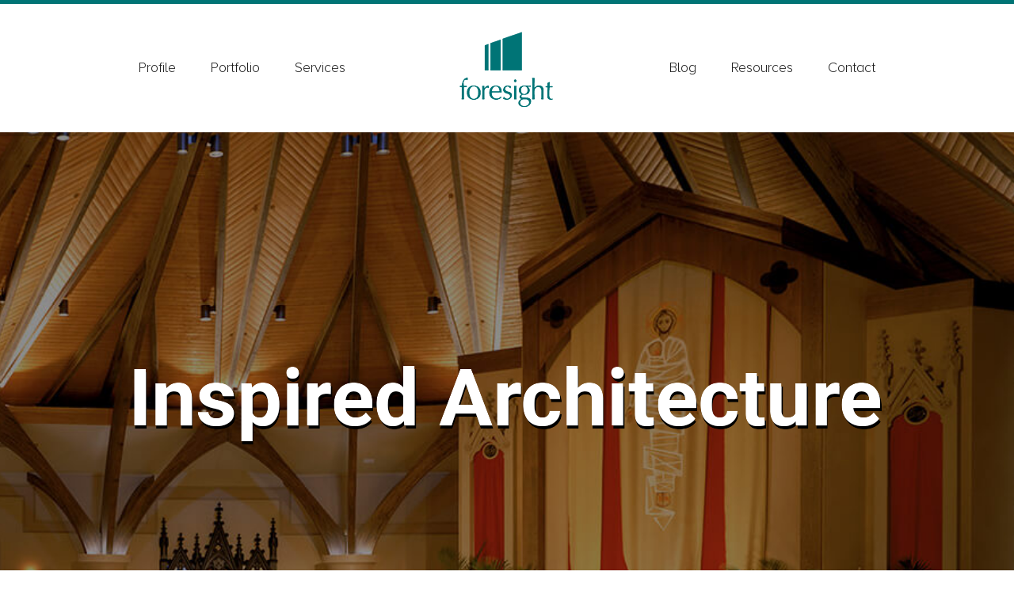

--- FILE ---
content_type: text/html; charset=UTF-8
request_url: https://foresightarch.com/
body_size: 90255
content:
<!DOCTYPE html>
<html lang="en-US" xmlns:fb="https://www.facebook.com/2008/fbml" xmlns:addthis="https://www.addthis.com/help/api-spec" >
<head>
<meta charset="UTF-8" />
<meta name="viewport" content="width=device-width" />
<meta http-equiv="X-UA-Compatible" content="IE=edge"> 
<link rel="icon" href="https://foresightarch.com/wp-content/themes/foresight/favicon.png" sizes="16x16" type="image/png">
<link rel="stylesheet" type="text/css" href="https://foresightarch.com/wp-content/themes/foresight/style.css" />
<script src="https://ajax.googleapis.com/ajax/libs/jquery/1.12.4/jquery.min.js"></script>
<link rel="stylesheet" href="https://maxcdn.bootstrapcdn.com/bootstrap/3.3.7/css/bootstrap.min.css" integrity="sha384-BVYiiSIFeK1dGmJRAkycuHAHRg32OmUcww7on3RYdg4Va+PmSTsz/K68vbdEjh4u" crossorigin="anonymous">
<link rel="stylesheet" href="https://maxcdn.bootstrapcdn.com/bootstrap/3.3.7/css/bootstrap-theme.min.css" integrity="sha384-rHyoN1iRsVXV4nD0JutlnGaslCJuC7uwjduW9SVrLvRYooPp2bWYgmgJQIXwl/Sp" crossorigin="anonymous">
<link rel="stylesheet" href="https://cdnjs.cloudflare.com/ajax/libs/font-awesome/4.6.3/css/font-awesome.min.css">

<script src="https://maxcdn.bootstrapcdn.com/bootstrap/3.3.7/js/bootstrap.min.js" integrity="sha384-Tc5IQib027qvyjSMfHjOMaLkfuWVxZxUPnCJA7l2mCWNIpG9mGCD8wGNIcPD7Txa" crossorigin="anonymous"></script>
  
<link href="https://fonts.googleapis.com/css?family=Montserrat:300" rel="stylesheet">

<title>Foresight</title>
<meta name='robots' content='max-image-preview:large' />
<link rel='dns-prefetch' href='//use.fontawesome.com' />
<link rel="alternate" type="application/rss+xml" title="Foresight &raquo; Feed" href="https://foresightarch.com/feed/" />
<link rel="alternate" type="application/rss+xml" title="Foresight &raquo; Comments Feed" href="https://foresightarch.com/comments/feed/" />
<link rel="alternate" title="oEmbed (JSON)" type="application/json+oembed" href="https://foresightarch.com/wp-json/oembed/1.0/embed?url=https%3A%2F%2Fforesightarch.com%2F" />
<link rel="alternate" title="oEmbed (XML)" type="text/xml+oembed" href="https://foresightarch.com/wp-json/oembed/1.0/embed?url=https%3A%2F%2Fforesightarch.com%2F&#038;format=xml" />
<style id='wp-img-auto-sizes-contain-inline-css' type='text/css'>
img:is([sizes=auto i],[sizes^="auto," i]){contain-intrinsic-size:3000px 1500px}
/*# sourceURL=wp-img-auto-sizes-contain-inline-css */
</style>
<link rel='stylesheet' id='pt-cv-public-style-css' href='https://foresightarch.com/wp-content/plugins/content-views-query-and-display-post-page/public/assets/css/cv.css?ver=4.2.1' type='text/css' media='all' />
<link rel='stylesheet' id='pt-cv-public-pro-style-css' href='https://foresightarch.com/wp-content/plugins/pt-content-views-pro/public/assets/css/cvpro.min.css?ver=4.7.1' type='text/css' media='all' />
<style id='wp-emoji-styles-inline-css' type='text/css'>

	img.wp-smiley, img.emoji {
		display: inline !important;
		border: none !important;
		box-shadow: none !important;
		height: 1em !important;
		width: 1em !important;
		margin: 0 0.07em !important;
		vertical-align: -0.1em !important;
		background: none !important;
		padding: 0 !important;
	}
/*# sourceURL=wp-emoji-styles-inline-css */
</style>
<link rel='stylesheet' id='contact-form-7-css' href='https://foresightarch.com/wp-content/plugins/contact-form-7/includes/css/styles.css?ver=6.1.4' type='text/css' media='all' />
<link rel='stylesheet' id='rs-plugin-settings-css' href='https://foresightarch.com/wp-content/plugins/revslider/public/assets/css/settings.css?ver=5.2.5' type='text/css' media='all' />
<style id='rs-plugin-settings-inline-css' type='text/css'>
#rs-demo-id {}
/*# sourceURL=rs-plugin-settings-inline-css */
</style>
<link rel='stylesheet' id='heateor_sss_frontend_css-css' href='https://foresightarch.com/wp-content/plugins/sassy-social-share/public/css/sassy-social-share-public.css?ver=3.3.79' type='text/css' media='all' />
<style id='heateor_sss_frontend_css-inline-css' type='text/css'>
.heateor_sss_button_instagram span.heateor_sss_svg,a.heateor_sss_instagram span.heateor_sss_svg{background:radial-gradient(circle at 30% 107%,#fdf497 0,#fdf497 5%,#fd5949 45%,#d6249f 60%,#285aeb 90%)}.heateor_sss_horizontal_sharing .heateor_sss_svg,.heateor_sss_standard_follow_icons_container .heateor_sss_svg{color:#fff;border-width:0px;border-style:solid;border-color:transparent}.heateor_sss_horizontal_sharing .heateorSssTCBackground{color:#666}.heateor_sss_horizontal_sharing span.heateor_sss_svg:hover,.heateor_sss_standard_follow_icons_container span.heateor_sss_svg:hover{border-color:transparent;}.heateor_sss_vertical_sharing span.heateor_sss_svg,.heateor_sss_floating_follow_icons_container span.heateor_sss_svg{color:#fff;border-width:0px;border-style:solid;border-color:transparent;}.heateor_sss_vertical_sharing .heateorSssTCBackground{color:#666;}.heateor_sss_vertical_sharing span.heateor_sss_svg:hover,.heateor_sss_floating_follow_icons_container span.heateor_sss_svg:hover{border-color:transparent;}@media screen and (max-width:783px) {.heateor_sss_vertical_sharing{display:none!important}}
/*# sourceURL=heateor_sss_frontend_css-inline-css */
</style>
<link rel='stylesheet' id='js_composer_front-css' href='https://foresightarch.com/wp-content/plugins/js_composer/assets/css/js_composer.min.css?ver=5.1' type='text/css' media='all' />
<link rel='stylesheet' id='bfa-font-awesome-css' href='https://use.fontawesome.com/releases/v5.15.4/css/all.css?ver=2.0.3' type='text/css' media='all' />
<link rel='stylesheet' id='bfa-font-awesome-v4-shim-css' href='https://use.fontawesome.com/releases/v5.15.4/css/v4-shims.css?ver=2.0.3' type='text/css' media='all' />
<style id='bfa-font-awesome-v4-shim-inline-css' type='text/css'>

			@font-face {
				font-family: 'FontAwesome';
				src: url('https://use.fontawesome.com/releases/v5.15.4/webfonts/fa-brands-400.eot'),
				url('https://use.fontawesome.com/releases/v5.15.4/webfonts/fa-brands-400.eot?#iefix') format('embedded-opentype'),
				url('https://use.fontawesome.com/releases/v5.15.4/webfonts/fa-brands-400.woff2') format('woff2'),
				url('https://use.fontawesome.com/releases/v5.15.4/webfonts/fa-brands-400.woff') format('woff'),
				url('https://use.fontawesome.com/releases/v5.15.4/webfonts/fa-brands-400.ttf') format('truetype'),
				url('https://use.fontawesome.com/releases/v5.15.4/webfonts/fa-brands-400.svg#fontawesome') format('svg');
			}

			@font-face {
				font-family: 'FontAwesome';
				src: url('https://use.fontawesome.com/releases/v5.15.4/webfonts/fa-solid-900.eot'),
				url('https://use.fontawesome.com/releases/v5.15.4/webfonts/fa-solid-900.eot?#iefix') format('embedded-opentype'),
				url('https://use.fontawesome.com/releases/v5.15.4/webfonts/fa-solid-900.woff2') format('woff2'),
				url('https://use.fontawesome.com/releases/v5.15.4/webfonts/fa-solid-900.woff') format('woff'),
				url('https://use.fontawesome.com/releases/v5.15.4/webfonts/fa-solid-900.ttf') format('truetype'),
				url('https://use.fontawesome.com/releases/v5.15.4/webfonts/fa-solid-900.svg#fontawesome') format('svg');
			}

			@font-face {
				font-family: 'FontAwesome';
				src: url('https://use.fontawesome.com/releases/v5.15.4/webfonts/fa-regular-400.eot'),
				url('https://use.fontawesome.com/releases/v5.15.4/webfonts/fa-regular-400.eot?#iefix') format('embedded-opentype'),
				url('https://use.fontawesome.com/releases/v5.15.4/webfonts/fa-regular-400.woff2') format('woff2'),
				url('https://use.fontawesome.com/releases/v5.15.4/webfonts/fa-regular-400.woff') format('woff'),
				url('https://use.fontawesome.com/releases/v5.15.4/webfonts/fa-regular-400.ttf') format('truetype'),
				url('https://use.fontawesome.com/releases/v5.15.4/webfonts/fa-regular-400.svg#fontawesome') format('svg');
				unicode-range: U+F004-F005,U+F007,U+F017,U+F022,U+F024,U+F02E,U+F03E,U+F044,U+F057-F059,U+F06E,U+F070,U+F075,U+F07B-F07C,U+F080,U+F086,U+F089,U+F094,U+F09D,U+F0A0,U+F0A4-F0A7,U+F0C5,U+F0C7-F0C8,U+F0E0,U+F0EB,U+F0F3,U+F0F8,U+F0FE,U+F111,U+F118-F11A,U+F11C,U+F133,U+F144,U+F146,U+F14A,U+F14D-F14E,U+F150-F152,U+F15B-F15C,U+F164-F165,U+F185-F186,U+F191-F192,U+F1AD,U+F1C1-F1C9,U+F1CD,U+F1D8,U+F1E3,U+F1EA,U+F1F6,U+F1F9,U+F20A,U+F247-F249,U+F24D,U+F254-F25B,U+F25D,U+F267,U+F271-F274,U+F279,U+F28B,U+F28D,U+F2B5-F2B6,U+F2B9,U+F2BB,U+F2BD,U+F2C1-F2C2,U+F2D0,U+F2D2,U+F2DC,U+F2ED,U+F328,U+F358-F35B,U+F3A5,U+F3D1,U+F410,U+F4AD;
			}
		
/*# sourceURL=bfa-font-awesome-v4-shim-inline-css */
</style>
<link rel='stylesheet' id='addthis_all_pages-css' href='https://foresightarch.com/wp-content/plugins/addthis/frontend/build/addthis_wordpress_public.min.css?ver=6.9' type='text/css' media='all' />
<script type="text/javascript" src="https://foresightarch.com/wp-includes/js/jquery/jquery.min.js?ver=3.7.1" id="jquery-core-js"></script>
<script type="text/javascript" src="https://foresightarch.com/wp-includes/js/jquery/jquery-migrate.min.js?ver=3.4.1" id="jquery-migrate-js"></script>
<script type="text/javascript" src="https://foresightarch.com/wp-content/plugins/revslider/public/assets/js/jquery.themepunch.tools.min.js?ver=5.2.5" id="tp-tools-js"></script>
<script type="text/javascript" src="https://foresightarch.com/wp-content/plugins/revslider/public/assets/js/jquery.themepunch.revolution.min.js?ver=5.2.5" id="revmin-js"></script>
<link rel="https://api.w.org/" href="https://foresightarch.com/wp-json/" /><link rel="alternate" title="JSON" type="application/json" href="https://foresightarch.com/wp-json/wp/v2/pages/13" /><link rel="EditURI" type="application/rsd+xml" title="RSD" href="https://foresightarch.com/xmlrpc.php?rsd" />
<meta name="generator" content="WordPress 6.9" />
<link rel="canonical" href="https://foresightarch.com/" />
<link rel='shortlink' href='https://foresightarch.com/' />
<style type="text/css">.recentcomments a{display:inline !important;padding:0 !important;margin:0 !important;}</style><meta name="generator" content="Powered by Visual Composer - drag and drop page builder for WordPress."/>
<!--[if lte IE 9]><link rel="stylesheet" type="text/css" href="https://foresightarch.com/wp-content/plugins/js_composer/assets/css/vc_lte_ie9.min.css" media="screen"><![endif]--><meta name="generator" content="Powered by Slider Revolution 5.2.5 - responsive, Mobile-Friendly Slider Plugin for WordPress with comfortable drag and drop interface." />
<script data-cfasync="false" type="text/javascript">if (window.addthis_product === undefined) { window.addthis_product = "wpp"; } if (window.wp_product_version === undefined) { window.wp_product_version = "wpp-6.2.7"; } if (window.addthis_share === undefined) { window.addthis_share = {}; } if (window.addthis_config === undefined) { window.addthis_config = {"data_track_clickback":true,"ignore_server_config":true,"ui_atversion":300}; } if (window.addthis_layers === undefined) { window.addthis_layers = {}; } if (window.addthis_layers_tools === undefined) { window.addthis_layers_tools = [{"sharetoolbox":{"numPreferredServices":5,"counts":"one","size":"16px","style":"fixed","shareCountThreshold":0,"elements":".addthis_inline_share_toolbox_below,.at-below-post"}}]; } else { window.addthis_layers_tools.push({"sharetoolbox":{"numPreferredServices":5,"counts":"one","size":"16px","style":"fixed","shareCountThreshold":0,"elements":".addthis_inline_share_toolbox_below,.at-below-post"}});  } if (window.addthis_plugin_info === undefined) { window.addthis_plugin_info = {"info_status":"enabled","cms_name":"WordPress","plugin_name":"Share Buttons by AddThis","plugin_version":"6.2.7","plugin_mode":"WordPress","anonymous_profile_id":"wp-0a9e75471558e709009f054b7a4caeb5","page_info":{"template":"home","post_type":""},"sharing_enabled_on_post_via_metabox":false}; } 
                    (function() {
                      var first_load_interval_id = setInterval(function () {
                        if (typeof window.addthis !== 'undefined') {
                          window.clearInterval(first_load_interval_id);
                          if (typeof window.addthis_layers !== 'undefined' && Object.getOwnPropertyNames(window.addthis_layers).length > 0) {
                            window.addthis.layers(window.addthis_layers);
                          }
                          if (Array.isArray(window.addthis_layers_tools)) {
                            for (i = 0; i < window.addthis_layers_tools.length; i++) {
                              window.addthis.layers(window.addthis_layers_tools[i]);
                            }
                          }
                        }
                     },1000)
                    }());
                </script> <script data-cfasync="false" type="text/javascript" src="https://s7.addthis.com/js/300/addthis_widget.js#pubid=wp-0a9e75471558e709009f054b7a4caeb5" async="async"></script>			<style type="text/css" id="pt-cv-custom-style-7091d52udx">.archive div#container { max-width: 100%;} 
.archive .cvp-replayout { padding: 5px 5px 5px 5px; }
.archive header {padding-left: 4%;}

.pt-cv-view .pt-cv-thumbnail {width:100%!important}</style>
			<style type="text/css" data-type="vc_shortcodes-custom-css">.vc_custom_1487314613675{padding-top: 30px !important;padding-right: 8% !important;padding-bottom: 50px !important;padding-left: 8% !important;background-color: #007476 !important;}.vc_custom_1487314654558{padding-top: 40px !important;padding-right: 8% !important;padding-bottom: 50px !important;padding-left: 8% !important;background-color: #383838 !important;}.vc_custom_1492114776162{background-color: #007476 !important;}</style><noscript><style type="text/css"> .wpb_animate_when_almost_visible { opacity: 1; }</style></noscript>	<script type="text/javascript">
	
	jQuery(document).ready(function(){
	  jQuery('.image-share-wrap').append('<a href="#" class="more">MORE</a>');
	  jQuery(".heateor_sss_sharing_container").hide();

/*	  jQuery('.hidden-share').toggleClass("hid");

	  jQuery('.image-share-wrap .more').click(function(){
	  	jQuery('.hidden-share').toggleClass("shw");
	  });*/

	jQuery(".more-social").mouseover(function(){
	  jQuery(".heateor_sss_sharing_container").show();
	});
	  
	jQuery('#header .menu-header-menu-container .service-drop').after('<li class="mid-logo"><a href="https://foresightarch.com/"><img src="/wp-content/uploads/2017/02/foresight.png" /></a></li>');


	// Hide Header on on scroll down
	var didScroll = true;
	var lastScrollTop = 0;
	var delta = 5;
	var navbarHeight = $('header').outerHeight();

	$(window).scroll(function(event){
	    didScroll = true;
	});

	setInterval(function() {
	    if (didScroll) {
	        hasScrolled();
	        didScroll = false;
	    }
	}, 250);

	function hasScrolled() {
	    var st = $(this).scrollTop();
	    
	    // Make sure they scroll more than delta
	    if(lastScrollTop == st || (st > delta && Math.abs(lastScrollTop - st) <= delta)) {
	        return;
	    }

	    if (st > delta) {
		    jQuery(".mobileLogo img").attr("src", "/wp-content/uploads/2017/01/mini-logo-2.png");

		    jQuery('#header').addClass("sticky");
		    jQuery(".mid-logo img").attr("src", "/wp-content/uploads/2017/02/foresight-mini.png");
		    jQuery('#content').addClass('content-mar');
	    } else {
		    jQuery(".mobileLogo img").attr("src", "/wp-content/uploads/2017/01/foresight.png");

		    jQuery('#header').removeClass("sticky");
		    jQuery(".mid-logo img").attr("src", "/wp-content/uploads/2017/02/foresight.png");
		    jQuery('#content').removeClass('content-mar');
	    }
	    
	    // If they scrolled down and are past the navbar, add class .nav-up.
	    // This is necessary so you never see what is "behind" the navbar.
	    if (st > lastScrollTop && st > navbarHeight){
	        // Scroll Down
	        $('header').removeClass('nav-down').addClass('nav-up');
	    } else {
	        // Scroll Up
	        if(st + $(window).height() < $(document).height()) {
	            $('header').removeClass('nav-up').addClass('nav-down');
	        }
	    }
	    
	    lastScrollTop = st;
	}

	  	jQuery(".img-effect").mouseover(function(){
		    jQuery(".cat-effect").css("opacity", "0.3");
		    jQuery(".img-effect img").css("opacity", "0.3");
		});
		jQuery(".img-effect").mouseout(function(){
		    jQuery(".cat-effect").css("opacity", "1");
		    jQuery(".img-effect img").css("opacity", "1");
		});
		jQuery(".cat-effect").mouseover(function(){
		    jQuery(".cat-effect").css("opacity", "0.3");
		    jQuery(".img-effect img").css("opacity", "0.3");
		});
		jQuery(".cat-effect").mouseout(function(){
		    jQuery(".cat-effect").css("opacity", "1");
		    jQuery(".img-effect img").css("opacity", "1");
		});
		jQuery("body .hov-eff .img-effect-2").mouseover(function(){
		    jQuery(".img-effect-2").addClass("hov-add");
		});
		jQuery("body .hov-eff .img-effect-2").mouseout(function(){
		   jQuery(".img-effect-2").removeClass("hov-add");
		});
		jQuery("body .hov-eff .img-effect-3").mouseover(function(){
		    jQuery(".img-effect-3").addClass("hov-add");
		});
		jQuery("body .hov-eff .img-effect-3").mouseout(function(){
		   jQuery(".img-effect-3").removeClass("hov-add");
		});
		jQuery("body .hov-eff .img-effect-4").mouseover(function(){
		    jQuery(".img-effect-4").addClass("hov-add");
		});
		jQuery("body .hov-eff .img-effect-4").mouseout(function(){
			jQuery(".img-effect-4").removeClass("hov-add");
		});
		jQuery("body .hov-eff .img-effect-5").mouseover(function(){
		    jQuery(".img-effect-5").addClass("hov-add");
		});
		jQuery("body .hov-eff .img-effect-5").mouseout(function(){
		   jQuery(".img-effect-5").removeClass("hov-add");
		});
		jQuery("body .hov-eff .img-effect-6").mouseover(function(){
		    jQuery(".img-effect-6").addClass("hov-add");
		});
		jQuery("body .hov-eff .img-effect-6").mouseout(function(){
		   jQuery(".img-effect-6").removeClass("hov-add");
		});
				jQuery("body .hov-eff .img-effect-7").mouseover(function(){
		    jQuery(".img-effect-7").addClass("hov-add");
		});
		jQuery("body .hov-eff .img-effect-7").mouseout(function(){
		   jQuery(".img-effect-7").removeClass("hov-add");
		});
				jQuery("body .hov-eff .img-effect-8").mouseover(function(){
		    jQuery(".img-effect-8").addClass("hov-add");
		});
		jQuery("body .hov-eff .img-effect-8").mouseout(function(){
		   jQuery(".img-effect-8").removeClass("hov-add");
		});
				jQuery("body .hov-eff .img-effect-9").mouseover(function(){
		    jQuery(".img-effect-9").addClass("hov-add");
		});
		jQuery("body .hov-eff .img-effect-9").mouseout(function(){
		   jQuery(".img-effect-9").removeClass("hov-add");
		});
				jQuery("body .hov-eff .img-effect-10").mouseover(function(){
		    jQuery(".img-effect-10").addClass("hov-add");
		});
		jQuery("body .hov-eff .img-effect-10").mouseout(function(){
		   jQuery(".img-effect-10").removeClass("hov-add");
		});
				jQuery("body .hov-eff .img-effect-11").mouseover(function(){
		    jQuery(".img-effect-11").addClass("hov-add");
		});
		jQuery("body .hov-eff .img-effect-11").mouseout(function(){
		   jQuery(".img-effect-11").removeClass("hov-add");
		});
				jQuery("body .hov-eff .img-effect-12").mouseover(function(){
		    jQuery(".img-effect-12").addClass("hov-add");
		});
		jQuery("body .hov-eff .img-effect-12").mouseout(function(){
		   jQuery(".img-effect-12").removeClass("hov-add");
		});
				jQuery("body .hov-eff .img-effect-13").mouseover(function(){
		    jQuery(".img-effect-13").addClass("hov-add");
		});
		jQuery("body .hov-eff .img-effect-13").mouseout(function(){
		   jQuery(".img-effect-13").removeClass("hov-add");
		});
	    jQuery('.widget_search input[type="text"]').attr('placeholder', "Search");
	    jQuery('.row-width .vc_col-sm-3').addClass("vc_col-sm-5");
	    jQuery('.row-width .vc_col-sm-3').removeClass("vc_col-sm-3");
	    jQuery('.row-width-2 .vc_col-sm-3').addClass("vc_col-sm-5");
	    jQuery('.row-width-2 .vc_col-sm-3').removeClass("vc_col-sm-3");
	    jQuery('.row-width-3 .vc_col-sm-4').addClass("vc_col-sm-5");
	    jQuery('.row-width-3 .vc_col-sm-4').removeClass("vc_col-sm-4");
	    jQuery('.row-width-4 .vc_col-sm-4').addClass("vc_col-sm-5");
	    jQuery('.row-width-4 .vc_col-sm-4').removeClass("vc_col-sm-4");
	    jQuery('.row-width-5 .vc_col-sm-4').addClass("vc_col-sm-5");
	    jQuery('.row-width-5 .vc_col-sm-4').removeClass("vc_col-sm-4");
	    jQuery('.row-width-5 .vc_col-sm-3').addClass("vc_col-sm-5");
	    jQuery('.row-width-5 .vc_col-sm-3').removeClass("vc_col-sm-3");
	    jQuery('.row-width-6 .vc_col-sm-3').addClass("vc_col-sm-5");
	    jQuery('.row-width-6 .vc_col-sm-3').removeClass("vc_col-sm-3");
	    jQuery('.apply-equal .vc_col-sm-6').addClass("vc_col-sm-5");
	    jQuery('.apply-equal .vc_col-sm-6').removeClass("vc_col-sm-6");
	    jQuery('.row-width-6 .vc_col-sm-3').addClass("vc_col-sm-5");
	    jQuery('.row-width-6 .vc_col-sm-3').removeClass("vc_col-sm-3");
	    jQuery('.row-width-8 .vc_col-sm-3').addClass("vc_col-sm-5");
	    jQuery('.row-width-8 .vc_col-sm-3').removeClass("vc_col-sm-3");
	    jQuery('.style-col .eq-hei').removeClass("vc_col-sm-3");
	    jQuery('#s2_form_widget-2 .search .s2_message').text('A Confirmation Message Has Been Sent To Your Email.');
	    jQuery('.sidebar-right .widget-container .search input[type="submit"]').attr('value', "Submit");
	    jQuery('.sidebar-right .widget-container .search label').text("Enter your email to subscribe updates");
	   // if (!jQuery('body').hasClass('page-id-138')){
	// }
	jQuery(".navToggle").click(function(){
	        jQuery(".menu-header-menu-container").slideToggle();
	        // event.stopPropagation();
	    });

	 jQuery('.menu-header-menu-container .menu-item-has-children > a').after('<span class="down-arrow"></div>');
		jQuery('.down-arrow').on('click',function(){
		jQuery(this).next('ul').slideToggle();
		});

		function equalHeight(group) {
	   tallest = 0;
	   group.each(function() {
	      thisHeight = $(this).height();
	      if(thisHeight > tallest) {
	         tallest = thisHeight;
	      }
	   });
	   group.height(tallest);
	}
 
	  /*
   equalHeight(jQuery(".img-wrapper .vc_col-sm-3"));
   equalHeight(jQuery(".img-wrapper .vc_col-sm-4"));
   equalHeight(jQuery(".img-wrapper .vc_col-sm-6"));
   equalHeight(jQuery(".style-col .eq-hei"));
   // equalHeight(jQuery(".row-width .vc_column_container"));*/
	});



	</script>

</head>
 
<body class="home wp-singular page-template-default page page-id-13 wp-theme-foresight wpb-js-composer js-comp-ver-5.1 vc_responsive">
<div id="wrapper" class="hfeed">
<div id="top-bar"></div>
<header id="header">
	<div class="container">
<div class="mobileLogo">
<a href="https://foresightarch.com/"><img src="/wp-content/uploads/2017/01/foresight.png" alt="Mobile Logo" /></a>
</div>
<div class="navToggle">
	<span></span>
	<span></span>
</div>
<div class="menu-header-menu-container"><ul id="menu-header-menu" class="menu"><li id="menu-item-174" class="menu-item menu-item-type-post_type menu-item-object-page menu-item-174"><a href="https://foresightarch.com/profile/">Profile</a></li>
<li id="menu-item-1222" class="menu-item menu-item-type-post_type menu-item-object-page menu-item-has-children menu-item-1222"><a href="https://foresightarch.com/portfolio/">Portfolio</a>
<ul class="sub-menu">
	<li id="menu-item-596" class="menu-item menu-item-type-post_type menu-item-object-page menu-item-596"><a href="https://foresightarch.com/new-worship-spaces/">New Worship Spaces</a></li>
	<li id="menu-item-595" class="menu-item menu-item-type-post_type menu-item-object-page menu-item-595"><a href="https://foresightarch.com/worship-space-renovations/">Worship Space Renovations</a></li>
	<li id="menu-item-1905" class="menu-item menu-item-type-custom menu-item-object-custom menu-item-1905"><a href="https://www.churchartstudio.com/page-0">Liturgical Art &#038; Furnishings</a></li>
	<li id="menu-item-594" class="menu-item menu-item-type-post_type menu-item-object-page menu-item-594"><a href="https://foresightarch.com/fellowship-spaces/">Fellowship Spaces</a></li>
	<li id="menu-item-593" class="menu-item menu-item-type-post_type menu-item-object-page menu-item-593"><a href="https://foresightarch.com/secular-spaces/">Secular Spaces</a></li>
</ul>
</li>
<li id="menu-item-529" class="service-drop menu-item menu-item-type-custom menu-item-object-custom menu-item-has-children menu-item-529"><a href="#">Services</a>
<ul class="sub-menu">
	<li id="menu-item-406" class="menu-item menu-item-type-post_type menu-item-object-page menu-item-406"><a href="https://foresightarch.com/church-master-planning/">Church Master Planning</a></li>
	<li id="menu-item-407" class="menu-item menu-item-type-post_type menu-item-object-page menu-item-407"><a href="https://foresightarch.com/building-interior-design/">Church Building &#038; Interior Design</a></li>
	<li id="menu-item-408" class="menu-item menu-item-type-post_type menu-item-object-page menu-item-408"><a href="https://foresightarch.com/liturgical-art-furnishings/">Liturgical Art &#038; Furnishings</a></li>
</ul>
</li>
<li id="menu-item-459" class="menu-item menu-item-type-custom menu-item-object-custom menu-item-459"><a href="/blog-categories/">Blog</a></li>
<li id="menu-item-420" class="menu-item menu-item-type-post_type menu-item-object-page menu-item-420"><a href="https://foresightarch.com/resources/">Resources</a></li>
<li id="menu-item-397" class="menu-item menu-item-type-post_type menu-item-object-page menu-item-397"><a href="https://foresightarch.com/contact-us/">Contact</a></li>
</ul></div>	  <a class="call-phone" href="tel:+15183393158"><i class="fa fa-phone"></i>518-339-3158</a>
	</div>
</header>
</div>
<div id="container">
<section id="content">
<article id="post-13" class="post-13 page type-page status-publish hentry">
<header class="header">
</header>
<section class="entry-content">
<div class="at-above-post-homepage addthis_tool" data-url="https://foresightarch.com/"></div><div data-vc-full-width="true" data-vc-full-width-init="false" data-vc-stretch-content="true" class="vc_row wpb_row vc_row-fluid main-slider-wrap"><div class="wpb_column vc_column_container vc_col-sm-12"><div class="vc_column-inner "><div class="wpb_wrapper"><script type="text/javascript" src="https://foresightarch.com/wp-content/plugins/revslider/public/assets/js/jquery.themepunch.tools.min.js?rev=5.2.5"></script><script type="text/javascript" src="https://foresightarch.com/wp-content/plugins/revslider/public/assets/js/jquery.themepunch.revolution.min.js?rev=5.2.5"></script>
<div id="rev_slider_5_1_wrapper" class="rev_slider_wrapper fullwidthbanner-container" style="margin:0px auto;background-color:transparent;padding:0px;margin-top:0px;margin-bottom:0px;">
<!-- START REVOLUTION SLIDER 5.2.5 fullwidth mode -->
	<div id="rev_slider_5_1" class="rev_slider fullwidthabanner" style="display:none;" data-version="5.2.5">
<ul>	<!-- SLIDE  -->
	<li data-index="rs-28" data-transition="slideup" data-slotamount="1" data-hideafterloop="0" data-hideslideonmobile="off"  data-easein="default" data-easeout="default" data-masterspeed="1500"  data-thumb="https://foresightarch.com/wp-content/uploads/2017/02/slide-bg1-100x50.jpg"  data-delay="15000"  data-rotate="0"  data-saveperformance="off"  data-title="Slide" data-param1="" data-param2="" data-param3="" data-param4="" data-param5="" data-param6="" data-param7="" data-param8="" data-param9="" data-param10="" data-description="">
		<!-- MAIN IMAGE -->
		<img decoding="async" src="https://foresightarch.com/wp-content/plugins/revslider/admin/assets/images/dummy.png"  alt="" title="HOME"  data-lazyload="https://foresightarch.com/wp-content/uploads/2017/02/slide-bg1.jpg" data-bgposition="right center" data-kenburns="on" data-duration="16000" data-ease="Linear.easeNone" data-scalestart="150" data-scaleend="100" data-rotatestart="0" data-rotateend="0" data-offsetstart="0 0" data-offsetend="0 0" data-bgparallax="off" class="rev-slidebg" data-no-retina>
		<!-- LAYERS -->

		<!-- LAYER NR. 1 -->
		<div class="tp-caption fullgradient_overlay   tp-resizeme rs-parallaxlevel-1" 
			 id="slide-28-layer-1" 
			 data-x="center" data-hoffset="0" 
			 data-y="center" data-voffset="0" 
						data-width="['auto']"
			data-height="['auto']"
			data-transform_idle="o:1;"
 
			 data-transform_in="opacity:0;s:1000;e:Power4.easeOut;" 
			 data-transform_out="opacity:0;s:500;e:Power1.easeOut;" 
			data-start="100" 
			data-splitin="none" 
			data-splitout="none" 
			data-responsive_offset="on" 

			
			style="z-index: 5; white-space: nowrap;border-color:rgba(34, 34, 34, 1.00);"> </div>

		<!-- LAYER NR. 2 -->
		<div class="tp-caption   tp-resizeme" 
			 id="slide-28-layer-6" 
			 data-x="center" data-hoffset="1" 
			 data-y="center" data-voffset="-1" 
						data-width="['none','none','none','none']"
			data-height="['none','none','none','none']"
			data-transform_idle="o:1;"
 
			 data-transform_in="z:0;rX:0;rY:0;rZ:0;sX:0.8;sY:0.8;skX:0;skY:0;opacity:0;s:1500;e:Power4.easeOut;" 
			 data-transform_out="y:[175%];s:1000;e:Power2.easeInOut;" 
			 data-mask_out="x:inherit;y:inherit;s:inherit;e:inherit;" 
			data-start="800" 
			data-responsive_offset="on" 

			 data-end="14300" 

			style="z-index: 6;"><img fetchpriority="high" decoding="async" src="https://foresightarch.com/wp-content/plugins/revslider/admin/assets/images/dummy.png" alt="" width="944" height="99" data-ww="auto" data-hh="auto" data-lazyload="https://foresightarch.com/wp-content/uploads/2017/02/slide-txt1.png" data-no-retina> </div>
	</li>
	<!-- SLIDE  -->
	<li data-index="rs-29" data-transition="slideup" data-slotamount="1" data-hideafterloop="0" data-hideslideonmobile="off"  data-easein="default" data-easeout="default" data-masterspeed="1500"  data-thumb="https://foresightarch.com/wp-content/uploads/2017/02/slide-2-100x50.jpg"  data-delay="15000"  data-rotate="0"  data-saveperformance="off"  data-title="Slide" data-param1="" data-param2="" data-param3="" data-param4="" data-param5="" data-param6="" data-param7="" data-param8="" data-param9="" data-param10="" data-description="">
		<!-- MAIN IMAGE -->
		<img decoding="async" src="https://foresightarch.com/wp-content/plugins/revslider/admin/assets/images/dummy.png"  alt="" title="HOME"  data-lazyload="https://foresightarch.com/wp-content/uploads/2017/02/slide-2.jpg" data-bgposition="right center" data-kenburns="on" data-duration="16000" data-ease="Linear.easeNone" data-scalestart="150" data-scaleend="100" data-rotatestart="0" data-rotateend="0" data-offsetstart="0 0" data-offsetend="0 0" data-bgparallax="off" class="rev-slidebg" data-no-retina>
		<!-- LAYERS -->

		<!-- LAYER NR. 1 -->
		<div class="tp-caption fullgradient_overlay   tp-resizeme rs-parallaxlevel-1" 
			 id="slide-29-layer-1" 
			 data-x="center" data-hoffset="0" 
			 data-y="center" data-voffset="0" 
						data-width="['auto']"
			data-height="['auto']"
			data-transform_idle="o:1;"
 
			 data-transform_in="opacity:0;s:1000;e:Power4.easeOut;" 
			 data-transform_out="opacity:0;s:500;e:Power1.easeOut;" 
			data-start="100" 
			data-splitin="none" 
			data-splitout="none" 
			data-responsive_offset="on" 

			
			style="z-index: 5; white-space: nowrap;border-color:rgba(34, 34, 34, 1.00);"> </div>

		<!-- LAYER NR. 2 -->
		<div class="tp-caption   tp-resizeme" 
			 id="slide-29-layer-6" 
			 data-x="center" data-hoffset="1" 
			 data-y="center" data-voffset="-1" 
						data-width="['none','none','none','none']"
			data-height="['none','none','none','none']"
			data-transform_idle="o:1;"
 
			 data-transform_in="z:0;rX:0;rY:0;rZ:0;sX:0.8;sY:0.8;skX:0;skY:0;opacity:0;s:1500;e:Power4.easeOut;" 
			 data-transform_out="y:[175%];s:1000;e:Power2.easeInOut;" 
			 data-mask_out="x:inherit;y:inherit;s:inherit;e:inherit;" 
			data-start="800" 
			data-responsive_offset="on" 

			 data-end="14300" 

			style="z-index: 6;"><img fetchpriority="high" decoding="async" src="https://foresightarch.com/wp-content/plugins/revslider/admin/assets/images/dummy.png" alt="" width="944" height="99" data-ww="auto" data-hh="auto" data-lazyload="https://foresightarch.com/wp-content/uploads/2017/02/slide-txt1.png" data-no-retina> </div>
	</li>
	<!-- SLIDE  -->
	<li data-index="rs-30" data-transition="slideup" data-slotamount="1" data-hideafterloop="0" data-hideslideonmobile="off"  data-easein="default" data-easeout="default" data-masterspeed="1500"  data-thumb="https://foresightarch.com/wp-content/uploads/2017/02/slide-3-100x50.jpg"  data-delay="15000"  data-rotate="0"  data-saveperformance="off"  data-title="Slide" data-param1="" data-param2="" data-param3="" data-param4="" data-param5="" data-param6="" data-param7="" data-param8="" data-param9="" data-param10="" data-description="">
		<!-- MAIN IMAGE -->
		<img decoding="async" src="https://foresightarch.com/wp-content/plugins/revslider/admin/assets/images/dummy.png"  alt="" title="HOME"  data-lazyload="https://foresightarch.com/wp-content/uploads/2017/02/slide-3.jpg" data-bgposition="right center" data-kenburns="on" data-duration="16000" data-ease="Linear.easeNone" data-scalestart="150" data-scaleend="100" data-rotatestart="0" data-rotateend="0" data-offsetstart="0 0" data-offsetend="0 0" data-bgparallax="off" class="rev-slidebg" data-no-retina>
		<!-- LAYERS -->

		<!-- LAYER NR. 1 -->
		<div class="tp-caption fullgradient_overlay   tp-resizeme rs-parallaxlevel-1" 
			 id="slide-30-layer-1" 
			 data-x="center" data-hoffset="0" 
			 data-y="center" data-voffset="0" 
						data-width="['auto']"
			data-height="['auto']"
			data-transform_idle="o:1;"
 
			 data-transform_in="opacity:0;s:1000;e:Power4.easeOut;" 
			 data-transform_out="opacity:0;s:500;e:Power1.easeOut;" 
			data-start="100" 
			data-splitin="none" 
			data-splitout="none" 
			data-responsive_offset="on" 

			
			style="z-index: 5; white-space: nowrap;border-color:rgba(34, 34, 34, 1.00);"> </div>

		<!-- LAYER NR. 2 -->
		<div class="tp-caption   tp-resizeme" 
			 id="slide-30-layer-6" 
			 data-x="center" data-hoffset="1" 
			 data-y="center" data-voffset="-1" 
						data-width="['none','none','none','none']"
			data-height="['none','none','none','none']"
			data-transform_idle="o:1;"
 
			 data-transform_in="z:0;rX:0;rY:0;rZ:0;sX:0.8;sY:0.8;skX:0;skY:0;opacity:0;s:1500;e:Power4.easeOut;" 
			 data-transform_out="y:[175%];s:1000;e:Power2.easeInOut;" 
			 data-mask_out="x:inherit;y:inherit;s:inherit;e:inherit;" 
			data-start="800" 
			data-responsive_offset="on" 

			 data-end="14300" 

			style="z-index: 6;"><img fetchpriority="high" decoding="async" src="https://foresightarch.com/wp-content/plugins/revslider/admin/assets/images/dummy.png" alt="" width="944" height="99" data-ww="auto" data-hh="auto" data-lazyload="https://foresightarch.com/wp-content/uploads/2017/02/slide-txt1.png" data-no-retina> </div>
	</li>
</ul>
<script>var htmlDiv = document.getElementById("rs-plugin-settings-inline-css"); var htmlDivCss="";
						if(htmlDiv) {
							htmlDiv.innerHTML = htmlDiv.innerHTML + htmlDivCss;
						}else{
							var htmlDiv = document.createElement("div");
							htmlDiv.innerHTML = "<style>" + htmlDivCss + "</style>";
							document.getElementsByTagName("head")[0].appendChild(htmlDiv.childNodes[0]);
						}
					</script>
<div class="tp-bannertimer" style="height: 5px; background-color: rgba(0, 0, 0, 0.15);"></div>	</div>
<script>var htmlDiv = document.getElementById("rs-plugin-settings-inline-css"); var htmlDivCss=".tp-caption.fullgradient_overlay,.fullgradient_overlay{border-width:0px;border-color:rgb(34,34,34);border-style:none;background:linear-gradient(to bottom,rgba(0,0,0,0) 0%,rgba(0,0,0,0.5) 100%);filter:progid;width:100%;height:100%}";
				if(htmlDiv) {
					htmlDiv.innerHTML = htmlDiv.innerHTML + htmlDivCss;
				}else{
					var htmlDiv = document.createElement("div");
					htmlDiv.innerHTML = "<style>" + htmlDivCss + "</style>";
					document.getElementsByTagName("head")[0].appendChild(htmlDiv.childNodes[0]);
				}
			</script>
		<script type="text/javascript">
						/******************************************
				-	PREPARE PLACEHOLDER FOR SLIDER	-
			******************************************/

			var setREVStartSize=function(){
				try{var e=new Object,i=jQuery(window).width(),t=9999,r=0,n=0,l=0,f=0,s=0,h=0;
					e.c = jQuery('#rev_slider_5_1');
					e.gridwidth = [1240];
					e.gridheight = [690];
							
					e.sliderLayout = "fullwidth";
					if(e.responsiveLevels&&(jQuery.each(e.responsiveLevels,function(e,f){f>i&&(t=r=f,l=e),i>f&&f>r&&(r=f,n=e)}),t>r&&(l=n)),f=e.gridheight[l]||e.gridheight[0]||e.gridheight,s=e.gridwidth[l]||e.gridwidth[0]||e.gridwidth,h=i/s,h=h>1?1:h,f=Math.round(h*f),"fullscreen"==e.sliderLayout){var u=(e.c.width(),jQuery(window).height());if(void 0!=e.fullScreenOffsetContainer){var c=e.fullScreenOffsetContainer.split(",");if (c) jQuery.each(c,function(e,i){u=jQuery(i).length>0?u-jQuery(i).outerHeight(!0):u}),e.fullScreenOffset.split("%").length>1&&void 0!=e.fullScreenOffset&&e.fullScreenOffset.length>0?u-=jQuery(window).height()*parseInt(e.fullScreenOffset,0)/100:void 0!=e.fullScreenOffset&&e.fullScreenOffset.length>0&&(u-=parseInt(e.fullScreenOffset,0))}f=u}else void 0!=e.minHeight&&f<e.minHeight&&(f=e.minHeight);e.c.closest(".rev_slider_wrapper").css({height:f})
					
				}catch(d){console.log("Failure at Presize of Slider:"+d)}
			};
			
			setREVStartSize();
			
						var tpj=jQuery;
			tpj.noConflict();
			var revapi5;
			tpj(document).ready(function() {
				if(tpj("#rev_slider_5_1").revolution == undefined){
					revslider_showDoubleJqueryError("#rev_slider_5_1");
				}else{
					revapi5 = tpj("#rev_slider_5_1").show().revolution({
						sliderType:"standard",
jsFileLocation:"//foresightarch.com/wp-content/plugins/revslider/public/assets/js/",
						sliderLayout:"fullwidth",
						dottedOverlay:"none",
						delay:9000,
						navigation: {
							keyboardNavigation:"off",
							keyboard_direction: "horizontal",
							mouseScrollNavigation:"off",
 							mouseScrollReverse:"default",
							onHoverStop:"on",
							touch:{
								touchenabled:"on",
								swipe_threshold: 75,
								swipe_min_touches: 50,
								swipe_direction: "horizontal",
								drag_block_vertical: false
							}
							,
							bullets: {
								enable:true,
								hide_onmobile:true,
								hide_under:600,
								style:"zeus",
								hide_onleave:true,
								hide_delay:200,
								hide_delay_mobile:1200,
								direction:"horizontal",
								h_align:"center",
								v_align:"bottom",
								h_offset:0,
								v_offset:30,
								space:5,
								tmp:'<span class="tp-bullet-image"></span><span class="tp-bullet-imageoverlay"></span><span class="tp-bullet-title">{{title}}</span>'
							}
						},
						visibilityLevels:[1240,1024,778,480],
						gridwidth:1240,
						gridheight:690,
						lazyType:"smart",
						parallax: {
							type:"mouse",
							origo:"slidercenter",
							speed:2000,
							levels:[2,3,4,5,6,7,12,16,10,50,47,48,49,50,51,55],
							type:"mouse",
						},
						shadow:0,
						spinner:"off",
						stopLoop:"off",
						stopAfterLoops:-1,
						stopAtSlide:-1,
						shuffle:"off",
						autoHeight:"off",
						hideThumbsOnMobile:"off",
						hideSliderAtLimit:0,
						hideCaptionAtLimit:0,
						hideAllCaptionAtLilmit:0,
						debugMode:false,
						fallbacks: {
							simplifyAll:"on",
							nextSlideOnWindowFocus:"off",
							disableFocusListener:false,
						}
					});
				}
			});	/*ready*/
		</script>
		<script>
					var htmlDivCss = unescape("%23rev_slider_5_1%20.zeus%20.tp-bullet%20%7B%0A%20%20%20%20%20box-sizing%3Acontent-box%3B%20-webkit-box-sizing%3Acontent-box%3B%20border-radius%3A50%25%3B%0A%20%20%20%20%20%20background-color%3A%20rgba%280%2C%200%2C%200%2C%200%29%3B%0A%20%20%20%20%20%20-webkit-transition%3A%20opacity%200.3s%20ease%3B%0A%20%20%20%20%20%20transition%3A%20opacity%200.3s%20ease%3B%0A%20%20%20%20width%3A13px%3Bheight%3A13px%3B%0A%20%20%20%20border%3A2px%20solid%20rgb%28255%2C%20255%2C%20255%29%3B%0A%20%7D%0A%23rev_slider_5_1%20.zeus%20.tp-bullet%3Aafter%20%7B%0A%20%20content%3A%20%22%22%3B%0A%20%20position%3A%20absolute%3B%0A%20%20width%3A%20100%25%3B%0A%20%20height%3A%20100%25%3B%0A%20%20left%3A%200%3B%0A%20%20border-radius%3A%2050%25%3B%0A%20%20background-color%3A%20rgb%28255%2C%20255%2C%20255%29%3B%0A%20%20-webkit-transform%3A%20scale%280%29%3B%0A%20%20transform%3A%20scale%280%29%3B%0A%20%20-webkit-transform-origin%3A%2050%25%2050%25%3B%0A%20%20transform-origin%3A%2050%25%2050%25%3B%0A%20%20-webkit-transition%3A%20-webkit-transform%200.3s%20ease%3B%0A%20%20transition%3A%20transform%200.3s%20ease%3B%0A%7D%0A%23rev_slider_5_1%20.zeus%20.tp-bullet%3Ahover%3Aafter%2C%0A%23rev_slider_5_1%20.zeus%20.tp-bullet.selected%3Aafter%7B%0A%20%20%20%20-webkit-transform%3A%20scale%281.2%29%3B%0A%20%20transform%3A%20scale%281.2%29%3B%0A%7D%0A%20%20%0A%20%23rev_slider_5_1%20.zeus%20.tp-bullet-image%2C%0A%20%23rev_slider_5_1%20.zeus%20.tp-bullet-imageoverlay%7B%0A%20%20%20%20%20%20%20%20width%3A135px%3B%0A%20%20%20%20%20%20%20%20height%3A60px%3B%0A%20%20%20%20%20%20%20%20position%3Aabsolute%3B%0A%20%20%20%20%20%20%20%20background%3A%23000%3B%0A%20%20%20%20%20%20%20%20background%3Argba%280%2C0%2C0%2C0.5%29%3B%0A%20%20%20%20%20%20%20%20bottom%3A13px%3B%0A%20%20%20%20%20%20%20%20margin-bottom%3A10px%3B%0A%20%20%20%20%20%20%20%20transform%3AtranslateX%28-50%25%29%3B%0A%20%20%20%20%20%20%20-webkit-transform%3AtranslateX%28-50%25%29%3B%0A%20%20%20%20%20%20%20%20box-sizing%3Aborder-box%3B%0A%20%20%20%20%20%20%20%20background-size%3Acover%3B%0A%20%20%20%20%20%20%20%20background-position%3Acenter%20center%3B%0A%20%20%20%20%20%20%20%20visibility%3Ahidden%3B%0A%20%20%20%20%20%20%20%20opacity%3A0%3B%0A%20%20%20%20%20%20%20%20%20-webkit-backface-visibility%3A%20hidden%3B%20%0A%20%20%20%20%20%20%20%20backface-visibility%3A%20hidden%3B%0A%20%20%20%20%20%20%20%20-webkit-transform-origin%3A%2050%25%2050%25%3B%0A%20%20%20%20transform-origin%3A%2050%25%2050%25%3B%0A%20%20%20%20%20%20-webkit-transition%3A%20all%200.3s%20ease%3B%0A%20%20%20%20%20%20transition%3A%20all%200.3s%20ease%3B%0A%20%20%20%20%20%20%20%20border-radius%3A4px%3B%0A%7D%0A%20%20%20%20%20%20%20%20%20%20%0A%0A%23rev_slider_5_1%20.zeus%20.tp-bullet-title%2C%0A%23rev_slider_5_1%20.zeus%20.tp-bullet-imageoverlay%20%7B%0A%20%20%20%20%20%20%20%20z-index%3A2%3B%0A%20%20%20%20%20%20%20%20-webkit-transition%3A%20all%200.5s%20ease%3B%0A%20%20%20%20%20%20transition%3A%20all%200.5s%20ease%3B%0A%20%20%20%20%20%20%20%20transform%3AtranslateX%28-50%25%29%3B%0A%20%20%20%20%20%20%20-webkit-transform%3AtranslateX%28-50%25%29%3B%0A%7D%20%20%20%20%20%0A%23rev_slider_5_1%20.zeus%20.tp-bullet-title%20%7B%20%0A%20%20%20%20%20%20%20%20color%3Argb%28255%2C%20255%2C%20255%29%3B%0A%20%20%20%20%20%20%20%20text-align%3Acenter%3B%0A%20%20%20%20%20%20%20%20line-height%3A15px%3B%0A%20%20%20%20%20%20%20%20font-size%3A13px%3B%0A%20%20%20%20%20%20%20%20font-weight%3A600%3B%20%20%0A%20%20%20%20%20%20%20%20z-index%3A3%3B%0A%20%20%20%20%20%20%20%20%20visibility%3Ahidden%3B%0A%20%20%20%20%20%20%20%20opacity%3A0%3B%0A%20%20%20%20%20%20%20%20%20-webkit-backface-visibility%3A%20hidden%3B%20%0A%20%20%20%20%20%20%20%20backface-visibility%3A%20hidden%3B%0A%20%20%20%20%20%20%20%20-webkit-transform-origin%3A%2050%25%2050%25%3B%0A%20%20%20%20transform-origin%3A%2050%25%2050%25%3B%0A%20%20%20%20%20%20-webkit-transition%3A%20all%200.3s%20ease%3B%0A%20%20%20%20%20%20transition%3A%20all%200.3s%20ease%3B%0A%20%20%20%20%20%20%20%20position%3Aabsolute%3B%0A%20%20%20%20%20%20%20%20bottom%3A45px%3B%0A%20%20%20%20%20%20%20%20width%3A135px%3B%0A%20%20%20%20%20%20vertical-align%3Amiddle%3B%0A%20%20%20%20%20%20%20%0A%7D%0A%20%20%20%20%20%20%0A%23rev_slider_5_1%20.zeus%20.tp-bullet%3Ahover%20.tp-bullet-title%2C%0A%23rev_slider_5_1%20.zeus%20.tp-bullet%3Ahover%20.tp-bullet-image%2C%0A%23rev_slider_5_1%20.zeus%20.tp-bullet%3Ahover%20.tp-bullet-imageoverlay%7B%0A%20%20%20%20%20%20opacity%3A1%3B%0A%20%20%20%20%20%20visibility%3Avisible%3B%0A%20%20%20%20-webkit-transform%3AtranslateY%280px%29%20translateX%28-50%25%29%3B%0A%20%20%20%20%20%20transform%3AtranslateY%280px%29%20translateX%28-50%25%29%3B%20%20%20%20%20%20%20%20%20%0A%20%20%20%20%7D%0A%0A%0A%0A%0A%2F%2A%20VERTICAL%20RIGHT%20%2A%2F%0A%0A%23rev_slider_5_1%20.zeus.nav-dir-vertical%20.tp-bullet-image%2C%0A%23rev_slider_5_1%20.zeus.nav-dir-vertical%20.tp-bullet-imageoverlay%7B%0A%20%20bottom%3Aauto%3B%0A%20%20margin-right%3A10px%3B%0A%20%20margin-bottom%3A0px%3B%0A%20%20right%3A13px%3B%0A%20%20transform%3A%20translateX%280px%29%20translateY%28-50%25%29%3B%0A%20%20-webkit-transform%3A%20%20translateX%280px%29%20translateY%28-50%25%29%3B%0A%20%20%0A%7D%0A%0A%23rev_slider_5_1%20.zeus.nav-dir-vertical%20.tp-bullet%3Ahover%20.tp-bullet-image%20%7B%0A%20%20transform%3A%20translateX%280px%29%20translateY%28-50%25%29%3B%0A%20%20-webkit-transform%3A%20translateX%280px%29%20translateY%28-50%25%29%3B%0A%7D%0A%0A%0A%23rev_slider_5_1%20.zeus.nav-dir-vertical%20.tp-bullet-title%2C%0A%23rev_slider_5_1%20.zeus.nav-dir-vertical%20.tp-bullet-imageoverlay%20%7B%0A%20%20%20%20%20%20%20%20z-index%3A2%3B%0A%20%20%20%20%20%20%20%20-webkit-transition%3A%20all%200.5s%20ease%3B%0A%20%20%20%20%20%20%20transition%3A%20all%200.5s%20ease%3B%0A%20%20%20%20%20%20%20%20transform%3A%20translateX%280px%29%20translateY%28-50%25%29%3B%0A%20%20%20%20%20%20%20-webkit-transform%3A%20translateX%280px%29%20translateY%28-50%25%29%3B%0A%7D%20%20%20%0A%0A%0A%23rev_slider_5_1%20.zeus.nav-dir-vertical%20.tp-bullet-title%20%7B%0A%20%20%20%20%20bottom%3Aauto%3B%0A%20%20%20%20%20right%3A100%25%3B%0A%20%20%20%20%20margin-right%3A10px%3B%0A%7D%0A%0A%23rev_slider_5_1%20.zeus.nav-dir-vertical%20.tp-bullet%3Ahover%20.tp-bullet-title%2C%0A%23rev_slider_5_1%20.zeus.nav-dir-vertical%20.tp-bullet%3Ahover%20.tp-bullet-image%2C%0A%23rev_slider_5_1%20.zeus.nav-dir-vertical%20.tp-bullet%3Ahover%20.tp-bullet-imageoverlay%20%7B%0A%20transform%3A%20translateX%280px%29%20translateY%28-50%25%29%3B%0A%20%20-webkit-transform%3A%20translateX%280px%29%20translateY%28-50%25%29%3B%0A%7D%0A%0A%0A%0A%2F%2A%20VERTICAL%20LEFT%20%2A%2F%0A%0A%23rev_slider_5_1%20.zeus.nav-dir-vertical.nav-pos-hor-left%20.tp-bullet-image%2C%0A%23rev_slider_5_1%20.zeus.nav-dir-vertical.nav-pos-hor-left%20.tp-bullet-imageoverlay%7B%0A%20%20bottom%3Aauto%3B%0A%20%20margin-left%3A10px%3B%0A%20%20margin-bottom%3A0px%3B%0A%20%20left%3A13px%3B%0A%20%20transform%3A%20%20translateX%280px%29%20translateY%28-50%25%29%3B%0A%20%20-webkit-transform%3A%20%20translateX%280px%29%20translateY%28-50%25%29%3B%0A%20%20%0A%7D%0A%0A%23rev_slider_5_1%20.zeus.nav-dir-vertical.nav-pos-hor-left%20.tp-bullet%3Ahover%20.tp-bullet-image%20%7B%0A%20%20transform%3A%20translateX%280px%29%20translateY%28-50%25%29%3B%0A%20%20-webkit-transform%3A%20translateX%280px%29%20translateY%28-50%25%29%3B%0A%7D%0A%0A%23rev_slider_5_1%20.zeus.nav-dir-vertical.nav-pos-hor-left%20.tp-bullet-title%2C%0A%23rev_slider_5_1%20.zeus.nav-dir-vertical.nav-pos-hor-left%20.tp-bullet-imageoverlay%20%7B%0A%20%20%20%20%20%20%20%20z-index%3A2%3B%0A%20%20%20%20%20%20%20%20-webkit-transition%3A%20all%200.5s%20ease%3B%0A%20%20%20%20%20%20%20transition%3A%20all%200.5s%20ease%3B%0A%20%20%20%20%20%20%20%20transform%3AtranslateX%280px%29%20translateY%28-50%25%29%3B%0A%20%20%20%20%20%20%20-webkit-transform%3AtranslateX%280px%29%20translateY%28-50%25%29%3B%0A%7D%20%20%20%0A%0A%0A%23rev_slider_5_1%20.zeus.nav-dir-vertical.nav-pos-hor-left%20.tp-bullet-title%20%7B%0A%20%20%20%20%20bottom%3Aauto%3B%0A%20%20%20%20%20left%3A100%25%3B%0A%20%20%20%20%20margin-left%3A10px%3B%0A%7D%0A%0A%2F%2A%20HORIZONTAL%20TOP%20%2A%2F%0A%0A%23rev_slider_5_1%20.zeus.nav-dir-horizontal.nav-pos-ver-top%20.tp-bullet-image%2C%0A%23rev_slider_5_1%20.zeus.nav-dir-horizontal.nav-pos-ver-top%20.tp-bullet-imageoverlay%7B%0A%20%20bottom%3Aauto%3B%0A%20%20top%3A13px%3B%0A%20%20margin-top%3A10px%3B%0A%20%20margin-bottom%3A0px%3B%0A%20%20left%3A0px%3B%0A%20%20transform%3AtranslateY%280px%29%20translateX%28-50%25%29%3B%0A%20%20-webkit-transform%3AtranslateX%280px%29%20translateX%28-50%25%29%3B%0A%20%20%0A%7D%0A%0A%23rev_slider_5_1%20.zeus.nav-dir-horizontal.nav-pos-ver-top%20.tp-bullet%3Ahover%20.tp-bullet-image%20%7B%0A%20%20%0A%20%20transform%3A%20scale%281%29%20translateY%280px%29%20translateX%28-50%25%29%3B%0A%20%20-webkit-transform%3A%20scale%281%29%20translateY%280px%29%20translateX%28-50%25%29%3B%0A%20%20%0A%7D%0A%0A%23rev_slider_5_1%20.zeus.nav-dir-horizontal.nav-pos-ver-top%20.tp-bullet-title%2C%0A%23rev_slider_5_1%20.zeus.nav-dir-horizontal.nav-pos-ver-top%20.tp-bullet-imageoverlay%20%7B%0A%20%20%20%20%20%20%20%20z-index%3A2%3B%0A%20%20%20%20%20%20%20%20-webkit-transition%3A%20all%200.5s%20ease%3B%0A%20%20%20%20%20%20%20transition%3A%20all%200.5s%20ease%3B%0A%20%20%20%20%20%20%20%20transform%3AtranslateY%280px%29%20translateX%28-50%25%29%3B%0A%20%20%20%20%20%20%20-webkit-transform%3AtranslateY%280px%29%20translateX%28-50%25%29%3B%0A%7D%20%20%20%0A%0A%0A%23rev_slider_5_1%20.zeus.nav-dir-horizontal.nav-pos-ver-top%20.tp-bullet-title%20%7B%0A%20%20%20%20%20bottom%3Aauto%3B%0A%20%20%20%20%20top%3A13px%3B%0A%20%20%20%20%20margin-top%3A20px%3B%0A%7D%0A%0A");
					var htmlDiv = document.getElementById('rs-plugin-settings-inline-css');
					if(htmlDiv) {
						htmlDiv.innerHTML = htmlDiv.innerHTML + htmlDivCss;
					}
					else{
						var htmlDiv = document.createElement('div');
						htmlDiv.innerHTML = '<style>' + htmlDivCss + '</style>';
						document.getElementsByTagName('head')[0].appendChild(htmlDiv.childNodes[0]);
					}
				  </script>
				</div><!-- END REVOLUTION SLIDER --></div></div></div></div><div class="vc_row-full-width vc_clearfix"></div><div class="vc_row wpb_row vc_row-fluid img-wrapper style-col vc_row-o-equal-height vc_row-flex"><div class="wpb_column vc_column_container vc_col-sm-6 vc_col-has-fill"><div class="vc_column-inner vc_custom_1487314613675"><div class="wpb_wrapper">
	<div class="wpb_text_column wpb_content_element " >
		<div class="wpb_wrapper">
			<p class="no-bg" style="text-align: center;"><a class="hover-a" href="/church-master-planning/">HOVER</a></p>
<p style="text-align: center;"><img decoding="async" class="size-full wp-image-89 aligncenter" src="/wp-content/uploads/2017/01/icon1.png" alt="" width="33" height="35" /></p>
<h3 style="text-align: center; margin-bottom: 15px;">Church Master Planning</h3>
<p style="text-align: center;">One of the most challenging journeys in the life of a congregation is the process of renovating or building new facilities. When you are planning a journey, it helps to have a clear idea of the direction you are heading. No matter how small or large the finished project may be, the path to get there may seem long and difficult. Starting off on this journey without a map can lead to many wrong turns and dead ends. Our Church Master Planning Process provides a roadmap for the journey of church building design or renovation.</p>

		</div>
	</div>
</div></div></div><div class="wpb_column vc_column_container vc_col-sm-6 vc_col-has-fill"><div class="vc_column-inner vc_custom_1487314654558"><div class="wpb_wrapper">
	<div class="wpb_text_column wpb_content_element " >
		<div class="wpb_wrapper">
			<p class="no-bg" style="text-align: center;"><a class="hover-a" href="/building-interior-design/">HOVER</a></p>
<p style="text-align: center;"><img decoding="async" class="size-full wp-image-89 aligncenter" src="/wp-content/uploads/2017/01/icon1.png" alt="" width="33" height="35" /></p>
<h3 style="text-align: center; margin-bottom: 15px;">Church Building and Interior Design</h3>
<p style="text-align: center;">We offer a complete range of architectural services. We provide programming, feasibility studies, renderings, space planning, building design, interior design, complete construction documents, and construction observation for clients in the eastern United States. We typically team with a select group of other professionals to bring the highest level of technical expertise to each project resulting in high quality church designs.</p>

		</div>
	</div>
</div></div></div></div><div class="vc_row wpb_row vc_row-fluid img-wrapper vc_row-o-equal-height vc_row-flex"><div class="fade-sec wpb_column vc_column_container vc_col-sm-3"><div class="vc_column-inner "><div class="wpb_wrapper">
	<div  class="wpb_single_image wpb_content_element vc_align_left">
		
		<figure class="wpb_wrapper vc_figure">
			<div class="vc_single_image-wrapper   vc_box_border_grey"><img decoding="async" width="300" height="300" src="https://foresightarch.com/wp-content/uploads/2017/01/portfolio-300x300.jpg" class="vc_single_image-img attachment-medium" alt="Church renovations, Catholic churches, new churches, chapels, worship spaces, liturgical design" srcset="https://foresightarch.com/wp-content/uploads/2017/01/portfolio-300x300.jpg 300w, https://foresightarch.com/wp-content/uploads/2017/01/portfolio-150x150.jpg 150w, https://foresightarch.com/wp-content/uploads/2017/01/portfolio-768x768.jpg 768w, https://foresightarch.com/wp-content/uploads/2017/01/portfolio.jpg 958w" sizes="(max-width: 300px) 100vw, 300px" /></div>
		</figure>
	</div>

	<div class="wpb_text_column wpb_content_element  over-wrap" >
		<div class="wpb_wrapper">
			<div class="img-overlay">
<p><a style="color: transparent;" href="/portfolio/">transparent</a></p>
<h3 style="text-align: center;">PORTFOLIO</h3>
</div>

		</div>
	</div>
</div></div></div><div class="wpb_column vc_column_container vc_col-sm-3"><div class="vc_column-inner "><div class="wpb_wrapper">
	<div  class="wpb_single_image wpb_content_element vc_align_left">
		
		<figure class="wpb_wrapper vc_figure">
			<div class="vc_single_image-wrapper   vc_box_border_grey"><img loading="lazy" decoding="async" width="1452" height="1452" src="https://foresightarch.com/wp-content/uploads/2017/01/3.-CTK-Ambulatory.jpg" class="vc_single_image-img attachment-full" alt="Church renovations, Catholic churches, new churches, chapels, worship spaces, liturgical design" srcset="https://foresightarch.com/wp-content/uploads/2017/01/3.-CTK-Ambulatory.jpg 1452w, https://foresightarch.com/wp-content/uploads/2017/01/3.-CTK-Ambulatory-150x150.jpg 150w, https://foresightarch.com/wp-content/uploads/2017/01/3.-CTK-Ambulatory-300x300.jpg 300w, https://foresightarch.com/wp-content/uploads/2017/01/3.-CTK-Ambulatory-768x768.jpg 768w, https://foresightarch.com/wp-content/uploads/2017/01/3.-CTK-Ambulatory-1024x1024.jpg 1024w" sizes="auto, (max-width: 1452px) 100vw, 1452px" /></div>
		</figure>
	</div>

	<div class="wpb_text_column wpb_content_element  over-wrap" >
		<div class="wpb_wrapper">
			<div class="img-overlay">
<p><a style="color: transparent;" href="/new-worship-spaces/">transparent</a></p>
<h3 style="text-align: center;">NEW WORSHIP SPACES</h3>
</div>

		</div>
	</div>
</div></div></div><div class="fade-sec text-block wpb_column vc_column_container vc_col-sm-3"><div class="vc_column-inner "><div class="wpb_wrapper">
	<div  class="wpb_single_image wpb_content_element vc_align_left">
		
		<figure class="wpb_wrapper vc_figure">
			<a href="/blog-categories/" target="_self" class="vc_single_image-wrapper   vc_box_border_grey"><img loading="lazy" decoding="async" width="1000" height="1000" src="https://foresightarch.com/wp-content/uploads/2017/01/gr-sq.jpg" class="vc_single_image-img attachment-full" alt="" srcset="https://foresightarch.com/wp-content/uploads/2017/01/gr-sq.jpg 1000w, https://foresightarch.com/wp-content/uploads/2017/01/gr-sq-150x150.jpg 150w, https://foresightarch.com/wp-content/uploads/2017/01/gr-sq-300x300.jpg 300w, https://foresightarch.com/wp-content/uploads/2017/01/gr-sq-768x768.jpg 768w" sizes="auto, (max-width: 1000px) 100vw, 1000px" /></a>
		</figure>
	</div>

	<div class="wpb_text_column wpb_content_element  over-wrap" >
		<div class="wpb_wrapper">
			<div class="img-overlay">
<p><a style="color: transparent;" href="/blog-categories/">transparent</a></p>
<h3 style="text-align: center;">OUR BLOG</h3>
<p style="text-align: center;"><strong>might be of interest to you if you too are passionate about places of prayer and worship</strong></p>
</div>

		</div>
	</div>
</div></div></div><div class="wpb_column vc_column_container vc_col-sm-3"><div class="vc_column-inner "><div class="wpb_wrapper">
	<div  class="wpb_single_image wpb_content_element vc_align_left">
		
		<figure class="wpb_wrapper vc_figure">
			<div class="vc_single_image-wrapper   vc_box_border_grey"><img loading="lazy" decoding="async" width="1304" height="1304" src="https://foresightarch.com/wp-content/uploads/2017/01/4.-2017-C2-small-cropped.jpg" class="vc_single_image-img attachment-full" alt="Church renovations, Catholic churches, new churches, chapels, worship spaces, liturgical design" srcset="https://foresightarch.com/wp-content/uploads/2017/01/4.-2017-C2-small-cropped.jpg 1304w, https://foresightarch.com/wp-content/uploads/2017/01/4.-2017-C2-small-cropped-150x150.jpg 150w, https://foresightarch.com/wp-content/uploads/2017/01/4.-2017-C2-small-cropped-300x300.jpg 300w, https://foresightarch.com/wp-content/uploads/2017/01/4.-2017-C2-small-cropped-768x768.jpg 768w, https://foresightarch.com/wp-content/uploads/2017/01/4.-2017-C2-small-cropped-1024x1024.jpg 1024w" sizes="auto, (max-width: 1304px) 100vw, 1304px" /></div>
		</figure>
	</div>

	<div class="wpb_text_column wpb_content_element  over-wrap" >
		<div class="wpb_wrapper">
			<div class="img-overlay">
<p><a style="color: transparent;" href="/worship-space-renovations/">transparent</a></p>
<h3 style="text-align: center;">WORSHIP SPACE RENOVATIONS</h3>
</div>

		</div>
	</div>
</div></div></div></div><div class="vc_row wpb_row vc_row-fluid img-wrapper vc_row-o-equal-height vc_row-flex"><div class="wpb_column vc_column_container vc_col-sm-3"><div class="vc_column-inner "><div class="wpb_wrapper">
	<div  class="wpb_single_image wpb_content_element vc_align_left">
		
		<figure class="wpb_wrapper vc_figure">
			<div class="vc_single_image-wrapper   vc_box_border_grey"><img loading="lazy" decoding="async" width="1463" height="1463" src="https://foresightarch.com/wp-content/uploads/2017/01/5.-James-Hundt-sq.-image-copy.jpg" class="vc_single_image-img attachment-full" alt="Church renovations, Catholic churches, new churches, chapels, worship spaces, liturgical design" srcset="https://foresightarch.com/wp-content/uploads/2017/01/5.-James-Hundt-sq.-image-copy.jpg 1463w, https://foresightarch.com/wp-content/uploads/2017/01/5.-James-Hundt-sq.-image-copy-150x150.jpg 150w, https://foresightarch.com/wp-content/uploads/2017/01/5.-James-Hundt-sq.-image-copy-300x300.jpg 300w, https://foresightarch.com/wp-content/uploads/2017/01/5.-James-Hundt-sq.-image-copy-768x768.jpg 768w, https://foresightarch.com/wp-content/uploads/2017/01/5.-James-Hundt-sq.-image-copy-1024x1024.jpg 1024w" sizes="auto, (max-width: 1463px) 100vw, 1463px" /></div>
		</figure>
	</div>

	<div class="wpb_text_column wpb_content_element  over-wrap" >
		<div class="wpb_wrapper">
			<div class="img-overlay">
<p><a style="color: transparent;" href="/profile/">transparent</a></p>
<h3 style="text-align: center;">PROFILE</h3>
</div>

		</div>
	</div>
</div></div></div><div class="wpb_column vc_column_container vc_col-sm-3 vc_col-has-fill"><div class="vc_column-inner vc_custom_1492114776162"><div class="wpb_wrapper">
	<div class="wpb_text_column wpb_content_element " >
		<div class="wpb_wrapper">
			<div class="testimonial-sec">
<p style="text-align: center;">“Thank you for making this parish church a beautiful house of prayer”</p>
<h3 style="text-align: center;">MOST REVEREND TIMOTHY M. DOLAN, ARCHBISHOP OF NEW YORK</h3>
</div>

		</div>
	</div>
</div></div></div><div class="wpb_column vc_column_container vc_col-sm-3"><div class="vc_column-inner "><div class="wpb_wrapper">
	<div  class="wpb_single_image wpb_content_element vc_align_left">
		
		<figure class="wpb_wrapper vc_figure">
			<div class="vc_single_image-wrapper   vc_box_border_grey"><img loading="lazy" decoding="async" width="582" height="582" src="https://foresightarch.com/wp-content/uploads/2017/01/6.-CTK-Incense.jpg" class="vc_single_image-img attachment-full" alt="Church renovations, Catholic churches, new churches, chapels, worship spaces, liturgical design" srcset="https://foresightarch.com/wp-content/uploads/2017/01/6.-CTK-Incense.jpg 582w, https://foresightarch.com/wp-content/uploads/2017/01/6.-CTK-Incense-150x150.jpg 150w, https://foresightarch.com/wp-content/uploads/2017/01/6.-CTK-Incense-300x300.jpg 300w" sizes="auto, (max-width: 582px) 100vw, 582px" /></div>
		</figure>
	</div>

	<div class="wpb_text_column wpb_content_element  over-wrap" >
		<div class="wpb_wrapper">
			<div class="img-overlay">
<p><a style="color: transparent;" href="/church-master-planning/">transparent</a></p>
<h3 style="text-align: center;">CHURCH MASTER PLANNING</h3>
</div>

		</div>
	</div>
</div></div></div><div class="fade-sec wpb_column vc_column_container vc_col-sm-3"><div class="vc_column-inner "><div class="wpb_wrapper">
	<div  class="wpb_single_image wpb_content_element vc_align_left">
		
		<figure class="wpb_wrapper vc_figure">
			<div class="vc_single_image-wrapper   vc_box_border_grey"><img loading="lazy" decoding="async" width="1599" height="1599" src="https://foresightarch.com/wp-content/uploads/2017/01/7.-Contact-us.jpg" class="vc_single_image-img attachment-full" alt="Church renovations, Catholic churches, new churches, chapels, worship spaces, liturgical design" srcset="https://foresightarch.com/wp-content/uploads/2017/01/7.-Contact-us.jpg 1599w, https://foresightarch.com/wp-content/uploads/2017/01/7.-Contact-us-150x150.jpg 150w, https://foresightarch.com/wp-content/uploads/2017/01/7.-Contact-us-300x300.jpg 300w, https://foresightarch.com/wp-content/uploads/2017/01/7.-Contact-us-768x768.jpg 768w, https://foresightarch.com/wp-content/uploads/2017/01/7.-Contact-us-1024x1024.jpg 1024w" sizes="auto, (max-width: 1599px) 100vw, 1599px" /></div>
		</figure>
	</div>

	<div class="wpb_text_column wpb_content_element  over-wrap" >
		<div class="wpb_wrapper">
			<div class="img-overlay">
<p><a style="color: transparent;" href="/contact-us/">transparent</a></p>
<h3 style="text-align: center;">CONTACT US</h3>
</div>

		</div>
	</div>
</div></div></div></div>
<!-- AddThis Advanced Settings above via filter on the_content --><!-- AddThis Advanced Settings below via filter on the_content --><!-- AddThis Advanced Settings generic via filter on the_content --><!-- AddThis Share Buttons above via filter on the_content --><!-- AddThis Share Buttons below via filter on the_content --><div class="at-below-post-homepage addthis_tool" data-url="https://foresightarch.com/"></div><!-- AddThis Share Buttons generic via filter on the_content --><div class="entry-links"></div>
</section>
</article>
<section id="comments">
</section></section>
<aside id="sidebar">
<div id="primary" class="widget-area">
<ul class="xoxo">
<li id="categories-2" class="widget-container widget_categories"><h3 class="widget-title">Categories</h3>
			<ul>
					<li class="cat-item cat-item-25"><a href="https://foresightarch.com/category/additions/">Additions</a>
</li>
	<li class="cat-item cat-item-26"><a href="https://foresightarch.com/category/announcements/">Announcements</a>
</li>
	<li class="cat-item cat-item-27"><a href="https://foresightarch.com/category/design/">Design</a>
</li>
	<li class="cat-item cat-item-28"><a href="https://foresightarch.com/category/liturgical-art/">Liturgical Art</a>
</li>
	<li class="cat-item cat-item-192"><a href="https://foresightarch.com/category/master-planning/">Master Planning</a>
</li>
	<li class="cat-item cat-item-30"><a href="https://foresightarch.com/category/master-planning/master-plan/">Master Plans</a>
</li>
	<li class="cat-item cat-item-31"><a href="https://foresightarch.com/category/new-buildings/">New Buildings</a>
</li>
	<li class="cat-item cat-item-32"><a href="https://foresightarch.com/category/personal/">Personal</a>
</li>
	<li class="cat-item cat-item-33"><a href="https://foresightarch.com/category/projects/">Projects</a>
</li>
	<li class="cat-item cat-item-34"><a href="https://foresightarch.com/category/publications/">Publications</a>
</li>
	<li class="cat-item cat-item-35"><a href="https://foresightarch.com/category/renovations/">Renovations</a>
</li>
	<li class="cat-item cat-item-36"><a href="https://foresightarch.com/category/research/">Research</a>
</li>
	<li class="cat-item cat-item-37"><a href="https://foresightarch.com/category/secular-projects/">Secular Projects</a>
</li>
	<li class="cat-item cat-item-38"><a href="https://foresightarch.com/category/technical-issues/">Technical Issues</a>
</li>
	<li class="cat-item cat-item-29"><a href="https://foresightarch.com/category/travel-research/">Travel Research</a>
</li>
	<li class="cat-item cat-item-39"><a href="https://foresightarch.com/category/videos/">Videos</a>
</li>
			</ul>

			</li><li id="search-2" class="widget-container widget_search"><form role="search" method="get" id="searchform" class="searchform" action="https://foresightarch.com/">
				<div>
					<label class="screen-reader-text" for="s">Search for:</label>
					<input type="text" value="" name="s" id="s" />
					<input type="submit" id="searchsubmit" value="Search" />
				</div>
			</form></li><li id="recent-comments-2" class="widget-container widget_recent_comments"><h3 class="widget-title">Recent Comments</h3><ul id="recentcomments"><li class="recentcomments"><span class="comment-author-link"><a href="https://housingprototypes.org/unleashing-the-potential-of-home-run-building-design/" class="url" rel="ugc external nofollow">Unleashing the Potential of Home Run Building Design &#8211; Housing Prototypes</a></span> on <a href="https://foresightarch.com/extraordinary-architectural-experiences/#comment-364">Extraordinary Architectural Experiences</a></li><li class="recentcomments"><span class="comment-author-link">James Hundt</span> on <a href="https://foresightarch.com/softening-a-60s-worship-space/#comment-363">Softening a 60&#8217;s Worship Space</a></li><li class="recentcomments"><span class="comment-author-link"><a href="https://thepsp.in/can-switzerland-ever-become-a-2000-watt-society/" class="url" rel="ugc external nofollow">Can Switzerland Ever Become a 2,000-Watt Society? - ThePsp</a></span> on <a href="https://foresightarch.com/zurich-churches-join-the-2000-watt-challenge/#comment-351">Zürich Churches Join the 2000-Watt Challenge</a></li></ul></li><li id="archives-2" class="widget-container widget_archive"><h3 class="widget-title">Archives</h3>
			<ul>
					<li><a href='https://foresightarch.com/2021/12/'>December 2021</a></li>
	<li><a href='https://foresightarch.com/2021/03/'>March 2021</a></li>
	<li><a href='https://foresightarch.com/2021/02/'>February 2021</a></li>
	<li><a href='https://foresightarch.com/2020/12/'>December 2020</a></li>
	<li><a href='https://foresightarch.com/2020/11/'>November 2020</a></li>
	<li><a href='https://foresightarch.com/2020/03/'>March 2020</a></li>
	<li><a href='https://foresightarch.com/2020/02/'>February 2020</a></li>
	<li><a href='https://foresightarch.com/2019/12/'>December 2019</a></li>
	<li><a href='https://foresightarch.com/2019/10/'>October 2019</a></li>
	<li><a href='https://foresightarch.com/2018/08/'>August 2018</a></li>
	<li><a href='https://foresightarch.com/2018/02/'>February 2018</a></li>
	<li><a href='https://foresightarch.com/2017/01/'>January 2017</a></li>
	<li><a href='https://foresightarch.com/2016/08/'>August 2016</a></li>
	<li><a href='https://foresightarch.com/2016/07/'>July 2016</a></li>
	<li><a href='https://foresightarch.com/2016/06/'>June 2016</a></li>
	<li><a href='https://foresightarch.com/2016/05/'>May 2016</a></li>
	<li><a href='https://foresightarch.com/2016/04/'>April 2016</a></li>
	<li><a href='https://foresightarch.com/2016/03/'>March 2016</a></li>
	<li><a href='https://foresightarch.com/2016/02/'>February 2016</a></li>
	<li><a href='https://foresightarch.com/2015/12/'>December 2015</a></li>
	<li><a href='https://foresightarch.com/2015/11/'>November 2015</a></li>
	<li><a href='https://foresightarch.com/2015/10/'>October 2015</a></li>
	<li><a href='https://foresightarch.com/2015/06/'>June 2015</a></li>
	<li><a href='https://foresightarch.com/2015/05/'>May 2015</a></li>
	<li><a href='https://foresightarch.com/2015/04/'>April 2015</a></li>
	<li><a href='https://foresightarch.com/2015/01/'>January 2015</a></li>
	<li><a href='https://foresightarch.com/2014/12/'>December 2014</a></li>
	<li><a href='https://foresightarch.com/2014/11/'>November 2014</a></li>
	<li><a href='https://foresightarch.com/2014/10/'>October 2014</a></li>
	<li><a href='https://foresightarch.com/2014/06/'>June 2014</a></li>
	<li><a href='https://foresightarch.com/2014/05/'>May 2014</a></li>
	<li><a href='https://foresightarch.com/2014/04/'>April 2014</a></li>
	<li><a href='https://foresightarch.com/2014/03/'>March 2014</a></li>
	<li><a href='https://foresightarch.com/2014/02/'>February 2014</a></li>
	<li><a href='https://foresightarch.com/2014/01/'>January 2014</a></li>
	<li><a href='https://foresightarch.com/2013/12/'>December 2013</a></li>
	<li><a href='https://foresightarch.com/2013/11/'>November 2013</a></li>
	<li><a href='https://foresightarch.com/2013/10/'>October 2013</a></li>
	<li><a href='https://foresightarch.com/2013/08/'>August 2013</a></li>
	<li><a href='https://foresightarch.com/2013/07/'>July 2013</a></li>
	<li><a href='https://foresightarch.com/2013/05/'>May 2013</a></li>
	<li><a href='https://foresightarch.com/2012/12/'>December 2012</a></li>
	<li><a href='https://foresightarch.com/2012/06/'>June 2012</a></li>
	<li><a href='https://foresightarch.com/2012/05/'>May 2012</a></li>
	<li><a href='https://foresightarch.com/2012/03/'>March 2012</a></li>
	<li><a href='https://foresightarch.com/2012/02/'>February 2012</a></li>
	<li><a href='https://foresightarch.com/2011/05/'>May 2011</a></li>
	<li><a href='https://foresightarch.com/2010/03/'>March 2010</a></li>
	<li><a href='https://foresightarch.com/2009/10/'>October 2009</a></li>
	<li><a href='https://foresightarch.com/2009/05/'>May 2009</a></li>
	<li><a href='https://foresightarch.com/2008/05/'>May 2008</a></li>
	<li><a href='https://foresightarch.com/2008/01/'>January 2008</a></li>
	<li><a href='https://foresightarch.com/2007/04/'>April 2007</a></li>
	<li><a href='https://foresightarch.com/2006/10/'>October 2006</a></li>
	<li><a href='https://foresightarch.com/2006/06/'>June 2006</a></li>
	<li><a href='https://foresightarch.com/2006/03/'>March 2006</a></li>
	<li><a href='https://foresightarch.com/2005/11/'>November 2005</a></li>
	<li><a href='https://foresightarch.com/2005/03/'>March 2005</a></li>
	<li><a href='https://foresightarch.com/2004/05/'>May 2004</a></li>
	<li><a href='https://foresightarch.com/2003/07/'>July 2003</a></li>
	<li><a href='https://foresightarch.com/2001/10/'>October 2001</a></li>
	<li><a href='https://foresightarch.com/2000/05/'>May 2000</a></li>
	<li><a href='https://foresightarch.com/1998/12/'>December 1998</a></li>
	<li><a href='https://foresightarch.com/1997/12/'>December 1997</a></li>
	<li><a href='https://foresightarch.com/1997/09/'>September 1997</a></li>
	<li><a href='https://foresightarch.com/1997/02/'>February 1997</a></li>
	<li><a href='https://foresightarch.com/1996/12/'>December 1996</a></li>
			</ul>

			</li><li id="tag_cloud-2" class="widget-container widget_tag_cloud"><h3 class="widget-title">Keywords</h3><div class="tagcloud"><a href="https://foresightarch.com/tag/accessibility/" class="tag-cloud-link tag-link-3 tag-link-position-1" style="font-size: 9.1764705882353pt;" aria-label="accessibility (4 items)">accessibility</a>
<a href="https://foresightarch.com/tag/altar/" class="tag-cloud-link tag-link-4 tag-link-position-2" style="font-size: 15.411764705882pt;" aria-label="altar (16 items)">altar</a>
<a href="https://foresightarch.com/tag/arches/" class="tag-cloud-link tag-link-5 tag-link-position-3" style="font-size: 10.941176470588pt;" aria-label="arches (6 items)">arches</a>
<a href="https://foresightarch.com/tag/architect/" class="tag-cloud-link tag-link-6 tag-link-position-4" style="font-size: 20.117647058824pt;" aria-label="architect (42 items)">architect</a>
<a href="https://foresightarch.com/tag/art/" class="tag-cloud-link tag-link-7 tag-link-position-5" style="font-size: 10.117647058824pt;" aria-label="art (5 items)">art</a>
<a href="https://foresightarch.com/tag/baptistry/" class="tag-cloud-link tag-link-56 tag-link-position-6" style="font-size: 12.705882352941pt;" aria-label="baptistry (9 items)">baptistry</a>
<a href="https://foresightarch.com/tag/basilica/" class="tag-cloud-link tag-link-12 tag-link-position-7" style="font-size: 10.117647058824pt;" aria-label="basilica (5 items)">basilica</a>
<a href="https://foresightarch.com/tag/carvings/" class="tag-cloud-link tag-link-10 tag-link-position-8" style="font-size: 9.1764705882353pt;" aria-label="carvings (4 items)">carvings</a>
<a href="https://foresightarch.com/tag/cathedral/" class="tag-cloud-link tag-link-11 tag-link-position-9" style="font-size: 13.176470588235pt;" aria-label="cathedral (10 items)">cathedral</a>
<a href="https://foresightarch.com/tag/chairs/" class="tag-cloud-link tag-link-63 tag-link-position-10" style="font-size: 10.117647058824pt;" aria-label="chairs (5 items)">chairs</a>
<a href="https://foresightarch.com/tag/chapel/" class="tag-cloud-link tag-link-13 tag-link-position-11" style="font-size: 12.117647058824pt;" aria-label="chapel (8 items)">chapel</a>
<a href="https://foresightarch.com/tag/christ-the-king/" class="tag-cloud-link tag-link-14 tag-link-position-12" style="font-size: 10.117647058824pt;" aria-label="christ the king (5 items)">christ the king</a>
<a href="https://foresightarch.com/tag/church/" class="tag-cloud-link tag-link-15 tag-link-position-13" style="font-size: 22pt;" aria-label="church (61 items)">church</a>
<a href="https://foresightarch.com/tag/communication/" class="tag-cloud-link tag-link-16 tag-link-position-14" style="font-size: 9.1764705882353pt;" aria-label="communication (4 items)">communication</a>
<a href="https://foresightarch.com/tag/community/" class="tag-cloud-link tag-link-17 tag-link-position-15" style="font-size: 13.176470588235pt;" aria-label="community (10 items)">community</a>
<a href="https://foresightarch.com/tag/design/" class="tag-cloud-link tag-link-19 tag-link-position-16" style="font-size: 12.705882352941pt;" aria-label="design (9 items)">design</a>
<a href="https://foresightarch.com/tag/europe/" class="tag-cloud-link tag-link-21 tag-link-position-17" style="font-size: 9.1764705882353pt;" aria-label="europe (4 items)">europe</a>
<a href="https://foresightarch.com/tag/fire/" class="tag-cloud-link tag-link-89 tag-link-position-18" style="font-size: 8pt;" aria-label="fire (3 items)">fire</a>
<a href="https://foresightarch.com/tag/font/" class="tag-cloud-link tag-link-90 tag-link-position-19" style="font-size: 14.470588235294pt;" aria-label="font (13 items)">font</a>
<a href="https://foresightarch.com/tag/france/" class="tag-cloud-link tag-link-91 tag-link-position-20" style="font-size: 10.941176470588pt;" aria-label="France (6 items)">France</a>
<a href="https://foresightarch.com/tag/furnishings/" class="tag-cloud-link tag-link-24 tag-link-position-21" style="font-size: 13.176470588235pt;" aria-label="furnishings (10 items)">furnishings</a>
<a href="https://foresightarch.com/tag/gathering-space/" class="tag-cloud-link tag-link-93 tag-link-position-22" style="font-size: 14.823529411765pt;" aria-label="gathering space (14 items)">gathering space</a>
<a href="https://foresightarch.com/tag/gothic/" class="tag-cloud-link tag-link-96 tag-link-position-23" style="font-size: 15.058823529412pt;" aria-label="Gothic (15 items)">Gothic</a>
<a href="https://foresightarch.com/tag/historic/" class="tag-cloud-link tag-link-102 tag-link-position-24" style="font-size: 17.176470588235pt;" aria-label="historic (23 items)">historic</a>
<a href="https://foresightarch.com/tag/holy-family/" class="tag-cloud-link tag-link-103 tag-link-position-25" style="font-size: 8pt;" aria-label="Holy Family (3 items)">Holy Family</a>
<a href="https://foresightarch.com/tag/holy-spirit/" class="tag-cloud-link tag-link-104 tag-link-position-26" style="font-size: 8pt;" aria-label="Holy Spirit (3 items)">Holy Spirit</a>
<a href="https://foresightarch.com/tag/ireland/" class="tag-cloud-link tag-link-219 tag-link-position-27" style="font-size: 9.1764705882353pt;" aria-label="ireland (4 items)">ireland</a>
<a href="https://foresightarch.com/tag/lighting/" class="tag-cloud-link tag-link-114 tag-link-position-28" style="font-size: 11.529411764706pt;" aria-label="lighting (7 items)">lighting</a>
<a href="https://foresightarch.com/tag/liturgical-consultant/" class="tag-cloud-link tag-link-115 tag-link-position-29" style="font-size: 14.470588235294pt;" aria-label="liturgical consultant (13 items)">liturgical consultant</a>
<a href="https://foresightarch.com/tag/liturgy/" class="tag-cloud-link tag-link-116 tag-link-position-30" style="font-size: 9.1764705882353pt;" aria-label="liturgy (4 items)">liturgy</a>
<a href="https://foresightarch.com/tag/master-plan/" class="tag-cloud-link tag-link-119 tag-link-position-31" style="font-size: 17.176470588235pt;" aria-label="Master Plan (23 items)">Master Plan</a>
<a href="https://foresightarch.com/tag/medieval/" class="tag-cloud-link tag-link-223 tag-link-position-32" style="font-size: 9.1764705882353pt;" aria-label="medieval (4 items)">medieval</a>
<a href="https://foresightarch.com/tag/meditation/" class="tag-cloud-link tag-link-121 tag-link-position-33" style="font-size: 8pt;" aria-label="meditation (3 items)">meditation</a>
<a href="https://foresightarch.com/tag/pews/" class="tag-cloud-link tag-link-138 tag-link-position-34" style="font-size: 12.705882352941pt;" aria-label="pews (9 items)">pews</a>
<a href="https://foresightarch.com/tag/prayer/" class="tag-cloud-link tag-link-140 tag-link-position-35" style="font-size: 11.529411764706pt;" aria-label="prayer (7 items)">prayer</a>
<a href="https://foresightarch.com/tag/process/" class="tag-cloud-link tag-link-142 tag-link-position-36" style="font-size: 13.176470588235pt;" aria-label="process (10 items)">process</a>
<a href="https://foresightarch.com/tag/renovation/" class="tag-cloud-link tag-link-148 tag-link-position-37" style="font-size: 17.411764705882pt;" aria-label="renovation (24 items)">renovation</a>
<a href="https://foresightarch.com/tag/reuse/" class="tag-cloud-link tag-link-154 tag-link-position-38" style="font-size: 14.823529411765pt;" aria-label="reuse (14 items)">reuse</a>
<a href="https://foresightarch.com/tag/romanesque/" class="tag-cloud-link tag-link-156 tag-link-position-39" style="font-size: 10.117647058824pt;" aria-label="Romanesque (5 items)">Romanesque</a>
<a href="https://foresightarch.com/tag/sculpture/" class="tag-cloud-link tag-link-165 tag-link-position-40" style="font-size: 10.117647058824pt;" aria-label="sculpture (5 items)">sculpture</a>
<a href="https://foresightarch.com/tag/stained-glass/" class="tag-cloud-link tag-link-169 tag-link-position-41" style="font-size: 13.176470588235pt;" aria-label="stained glass (10 items)">stained glass</a>
<a href="https://foresightarch.com/tag/statue/" class="tag-cloud-link tag-link-171 tag-link-position-42" style="font-size: 10.941176470588pt;" aria-label="statue (6 items)">statue</a>
<a href="https://foresightarch.com/tag/sustainability/" class="tag-cloud-link tag-link-173 tag-link-position-43" style="font-size: 10.941176470588pt;" aria-label="sustainability (6 items)">sustainability</a>
<a href="https://foresightarch.com/tag/windows/" class="tag-cloud-link tag-link-184 tag-link-position-44" style="font-size: 11.529411764706pt;" aria-label="windows (7 items)">windows</a>
<a href="https://foresightarch.com/tag/worship-space/" class="tag-cloud-link tag-link-187 tag-link-position-45" style="font-size: 18.705882352941pt;" aria-label="worship space (31 items)">worship space</a></div>
</li><li id="s2_form_widget-2" class="widget-container s2_form_widget"><h3 class="widget-title">Subscribe</h3><div class="search"><form name="s2formwidget" method="post"><input type="hidden" name="ip" value="18.220.177.92" /><span style="display:none !important"><label for="firstname">Leave This Blank:</label><input type="text" id="firstname" name="firstname" /><label for="lastname">Leave This Blank Too:</label><input type="text" id="lastname" name="lastname" /><label for="uri">Do Not Change This:</label><input type="text" id="uri" name="uri" value="http://" /></span><p><label for="s2email">Your email:</label><br><input type="email" name="email" id="s2email" value="Enter email address..." size="20" onfocus="if (this.value === 'Enter email address...') {this.value = '';}" onblur="if (this.value === '') {this.value = 'Enter email address...';}" /></p><p><input type="submit" name="subscribe" value="Subscribe" /></p></form>
</div></li></ul>
</div>
</aside><div class="clear"></div>
</div>
<footer id="footer">
<div id="copyright">
<div class="container">
  <p>James Hundt Architecture PC dba Foresight Architects | <a href="tel:+15183393158">518-339-3158</a> |  <a href="mailto:info@foresightarch.com"> INFO@FORESIGHTARCH.COM.</a></p>
</div>
</div>
</footer>
<div id="bottom-bar"></div>
</div>
<script type="speculationrules">
{"prefetch":[{"source":"document","where":{"and":[{"href_matches":"/*"},{"not":{"href_matches":["/wp-*.php","/wp-admin/*","/wp-content/uploads/*","/wp-content/*","/wp-content/plugins/*","/wp-content/themes/foresight/*","/*\\?(.+)"]}},{"not":{"selector_matches":"a[rel~=\"nofollow\"]"}},{"not":{"selector_matches":".no-prefetch, .no-prefetch a"}}]},"eagerness":"conservative"}]}
</script>
		<script type="text/javascript">
			function revslider_showDoubleJqueryError(sliderID) {
				var errorMessage = "Revolution Slider Error: You have some jquery.js library include that comes after the revolution files js include.";
				errorMessage += "<br> This includes make eliminates the revolution slider libraries, and make it not work.";
				errorMessage += "<br><br> To fix it you can:<br>&nbsp;&nbsp;&nbsp; 1. In the Slider Settings -> Troubleshooting set option:  <strong><b>Put JS Includes To Body</b></strong> option to true.";
				errorMessage += "<br>&nbsp;&nbsp;&nbsp; 2. Find the double jquery.js include and remove it.";
				errorMessage = "<span style='font-size:16px;color:#BC0C06;'>" + errorMessage + "</span>";
					jQuery(sliderID).show().html(errorMessage);
			}
		</script>
		<script type="text/javascript" src="https://foresightarch.com/wp-includes/js/dist/hooks.min.js?ver=dd5603f07f9220ed27f1" id="wp-hooks-js"></script>
<script type="text/javascript" src="https://foresightarch.com/wp-includes/js/dist/i18n.min.js?ver=c26c3dc7bed366793375" id="wp-i18n-js"></script>
<script type="text/javascript" id="wp-i18n-js-after">
/* <![CDATA[ */
wp.i18n.setLocaleData( { 'text direction\u0004ltr': [ 'ltr' ] } );
//# sourceURL=wp-i18n-js-after
/* ]]> */
</script>
<script type="text/javascript" src="https://foresightarch.com/wp-content/plugins/contact-form-7/includes/swv/js/index.js?ver=6.1.4" id="swv-js"></script>
<script type="text/javascript" id="contact-form-7-js-before">
/* <![CDATA[ */
var wpcf7 = {
    "api": {
        "root": "https:\/\/foresightarch.com\/wp-json\/",
        "namespace": "contact-form-7\/v1"
    }
};
//# sourceURL=contact-form-7-js-before
/* ]]> */
</script>
<script type="text/javascript" src="https://foresightarch.com/wp-content/plugins/contact-form-7/includes/js/index.js?ver=6.1.4" id="contact-form-7-js"></script>
<script type="text/javascript" id="pt-cv-content-views-script-js-extra">
/* <![CDATA[ */
var PT_CV_PUBLIC = {"_prefix":"pt-cv-","page_to_show":"5","_nonce":"72fba3b864","is_admin":"","is_mobile":"","ajaxurl":"https://foresightarch.com/wp-admin/admin-ajax.php","lang":"","loading_image_src":"[data-uri]","is_mobile_tablet":"","sf_no_post_found":"No posts found."};
var PT_CV_PAGINATION = {"first":"\u00ab","prev":"\u2039","next":"\u203a","last":"\u00bb","goto_first":"Go to first page","goto_prev":"Go to previous page","goto_next":"Go to next page","goto_last":"Go to last page","current_page":"Current page is","goto_page":"Go to page"};
//# sourceURL=pt-cv-content-views-script-js-extra
/* ]]> */
</script>
<script type="text/javascript" src="https://foresightarch.com/wp-content/plugins/content-views-query-and-display-post-page/public/assets/js/cv.js?ver=4.2.1" id="pt-cv-content-views-script-js"></script>
<script type="text/javascript" src="https://foresightarch.com/wp-content/plugins/pt-content-views-pro/public/assets/js/cvpro.min.js?ver=4.7.1" id="pt-cv-public-pro-script-js"></script>
<script type="text/javascript" id="heateor_sss_sharing_js-js-before">
/* <![CDATA[ */
function heateorSssLoadEvent(e) {var t=window.onload;if (typeof window.onload!="function") {window.onload=e}else{window.onload=function() {t();e()}}};	var heateorSssSharingAjaxUrl = 'https://foresightarch.com/wp-admin/admin-ajax.php', heateorSssCloseIconPath = 'https://foresightarch.com/wp-content/plugins/sassy-social-share/public/../images/close.png', heateorSssPluginIconPath = 'https://foresightarch.com/wp-content/plugins/sassy-social-share/public/../images/logo.png', heateorSssHorizontalSharingCountEnable = 0, heateorSssVerticalSharingCountEnable = 0, heateorSssSharingOffset = -10; var heateorSssMobileStickySharingEnabled = 0;var heateorSssCopyLinkMessage = "Link copied.";var heateorSssUrlCountFetched = [], heateorSssSharesText = 'Shares', heateorSssShareText = 'Share';function heateorSssPopup(e) {window.open(e,"popUpWindow","height=400,width=600,left=400,top=100,resizable,scrollbars,toolbar=0,personalbar=0,menubar=no,location=no,directories=no,status")}
//# sourceURL=heateor_sss_sharing_js-js-before
/* ]]> */
</script>
<script type="text/javascript" src="https://foresightarch.com/wp-content/plugins/sassy-social-share/public/js/sassy-social-share-public.js?ver=3.3.79" id="heateor_sss_sharing_js-js"></script>
<script type="text/javascript" src="https://foresightarch.com/wp-content/plugins/js_composer/assets/js/dist/js_composer_front.min.js?ver=5.1" id="wpb_composer_front_js-js"></script>
<script id="wp-emoji-settings" type="application/json">
{"baseUrl":"https://s.w.org/images/core/emoji/17.0.2/72x72/","ext":".png","svgUrl":"https://s.w.org/images/core/emoji/17.0.2/svg/","svgExt":".svg","source":{"concatemoji":"https://foresightarch.com/wp-includes/js/wp-emoji-release.min.js?ver=6.9"}}
</script>
<script type="module">
/* <![CDATA[ */
/*! This file is auto-generated */
const a=JSON.parse(document.getElementById("wp-emoji-settings").textContent),o=(window._wpemojiSettings=a,"wpEmojiSettingsSupports"),s=["flag","emoji"];function i(e){try{var t={supportTests:e,timestamp:(new Date).valueOf()};sessionStorage.setItem(o,JSON.stringify(t))}catch(e){}}function c(e,t,n){e.clearRect(0,0,e.canvas.width,e.canvas.height),e.fillText(t,0,0);t=new Uint32Array(e.getImageData(0,0,e.canvas.width,e.canvas.height).data);e.clearRect(0,0,e.canvas.width,e.canvas.height),e.fillText(n,0,0);const a=new Uint32Array(e.getImageData(0,0,e.canvas.width,e.canvas.height).data);return t.every((e,t)=>e===a[t])}function p(e,t){e.clearRect(0,0,e.canvas.width,e.canvas.height),e.fillText(t,0,0);var n=e.getImageData(16,16,1,1);for(let e=0;e<n.data.length;e++)if(0!==n.data[e])return!1;return!0}function u(e,t,n,a){switch(t){case"flag":return n(e,"\ud83c\udff3\ufe0f\u200d\u26a7\ufe0f","\ud83c\udff3\ufe0f\u200b\u26a7\ufe0f")?!1:!n(e,"\ud83c\udde8\ud83c\uddf6","\ud83c\udde8\u200b\ud83c\uddf6")&&!n(e,"\ud83c\udff4\udb40\udc67\udb40\udc62\udb40\udc65\udb40\udc6e\udb40\udc67\udb40\udc7f","\ud83c\udff4\u200b\udb40\udc67\u200b\udb40\udc62\u200b\udb40\udc65\u200b\udb40\udc6e\u200b\udb40\udc67\u200b\udb40\udc7f");case"emoji":return!a(e,"\ud83e\u1fac8")}return!1}function f(e,t,n,a){let r;const o=(r="undefined"!=typeof WorkerGlobalScope&&self instanceof WorkerGlobalScope?new OffscreenCanvas(300,150):document.createElement("canvas")).getContext("2d",{willReadFrequently:!0}),s=(o.textBaseline="top",o.font="600 32px Arial",{});return e.forEach(e=>{s[e]=t(o,e,n,a)}),s}function r(e){var t=document.createElement("script");t.src=e,t.defer=!0,document.head.appendChild(t)}a.supports={everything:!0,everythingExceptFlag:!0},new Promise(t=>{let n=function(){try{var e=JSON.parse(sessionStorage.getItem(o));if("object"==typeof e&&"number"==typeof e.timestamp&&(new Date).valueOf()<e.timestamp+604800&&"object"==typeof e.supportTests)return e.supportTests}catch(e){}return null}();if(!n){if("undefined"!=typeof Worker&&"undefined"!=typeof OffscreenCanvas&&"undefined"!=typeof URL&&URL.createObjectURL&&"undefined"!=typeof Blob)try{var e="postMessage("+f.toString()+"("+[JSON.stringify(s),u.toString(),c.toString(),p.toString()].join(",")+"));",a=new Blob([e],{type:"text/javascript"});const r=new Worker(URL.createObjectURL(a),{name:"wpTestEmojiSupports"});return void(r.onmessage=e=>{i(n=e.data),r.terminate(),t(n)})}catch(e){}i(n=f(s,u,c,p))}t(n)}).then(e=>{for(const n in e)a.supports[n]=e[n],a.supports.everything=a.supports.everything&&a.supports[n],"flag"!==n&&(a.supports.everythingExceptFlag=a.supports.everythingExceptFlag&&a.supports[n]);var t;a.supports.everythingExceptFlag=a.supports.everythingExceptFlag&&!a.supports.flag,a.supports.everything||((t=a.source||{}).concatemoji?r(t.concatemoji):t.wpemoji&&t.twemoji&&(r(t.twemoji),r(t.wpemoji)))});
//# sourceURL=https://foresightarch.com/wp-includes/js/wp-emoji-loader.min.js
/* ]]> */
</script>
</body>
</html>